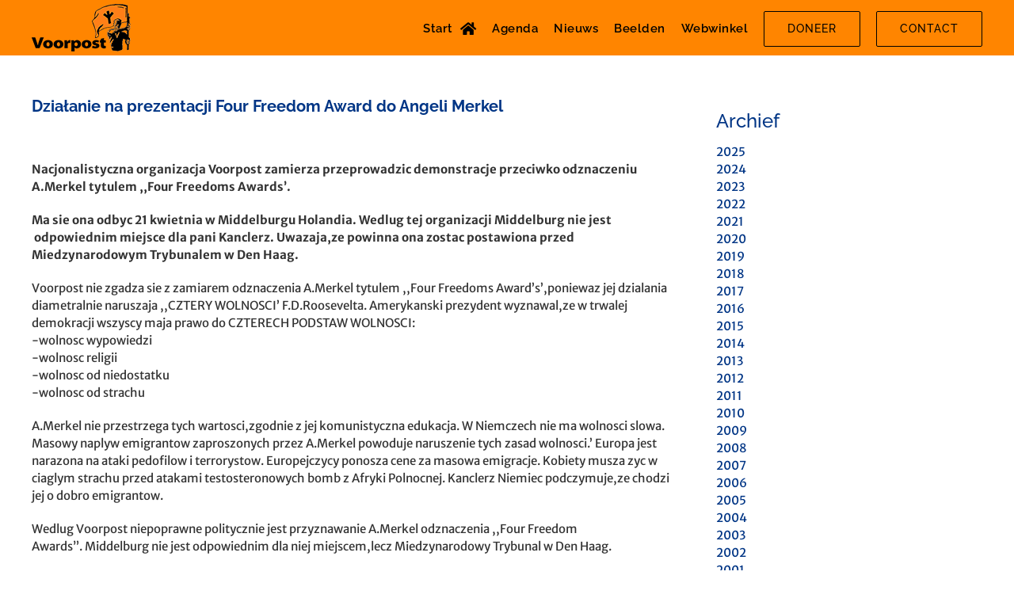

--- FILE ---
content_type: text/html; charset=UTF-8
request_url: https://voorpost.org/dzialanie-na-prezentacji-four-freedom-award-do-angeli-merkel/
body_size: 16380
content:
<!DOCTYPE html>
<html class="avada-html-layout-wide avada-html-header-position-top" dir="ltr" lang="nl-NL" prefix="og: https://ogp.me/ns#" prefix="og: http://ogp.me/ns# fb: http://ogp.me/ns/fb#">
<head>
	<meta http-equiv="X-UA-Compatible" content="IE=edge" />
	<meta http-equiv="Content-Type" content="text/html; charset=utf-8"/>
	<meta name="viewport" content="width=device-width, initial-scale=1" />
	<title>Działanie na prezentacji Four Freedom Award do Angeli Merkel | Voorpost</title>
	<style>img:is([sizes="auto" i], [sizes^="auto," i]) { contain-intrinsic-size: 3000px 1500px }</style>
	
		<!-- All in One SEO 4.9.0 - aioseo.com -->
	<meta name="robots" content="max-image-preview:large" />
	<meta name="author" content="roeld"/>
	<link rel="canonical" href="https://voorpost.org/dzialanie-na-prezentacji-four-freedom-award-do-angeli-merkel/" />
	<meta name="generator" content="All in One SEO (AIOSEO) 4.9.0" />
		<meta property="og:locale" content="nl_NL" />
		<meta property="og:site_name" content="Voorpost | Heel-Nederlandse actiegroep" />
		<meta property="og:type" content="article" />
		<meta property="og:title" content="Działanie na prezentacji Four Freedom Award do Angeli Merkel | Voorpost" />
		<meta property="og:url" content="https://voorpost.org/dzialanie-na-prezentacji-four-freedom-award-do-angeli-merkel/" />
		<meta property="article:published_time" content="2016-01-06T13:31:16+00:00" />
		<meta property="article:modified_time" content="2016-01-06T13:31:16+00:00" />
		<meta name="twitter:card" content="summary" />
		<meta name="twitter:title" content="Działanie na prezentacji Four Freedom Award do Angeli Merkel | Voorpost" />
		<script type="application/ld+json" class="aioseo-schema">
			{"@context":"https:\/\/schema.org","@graph":[{"@type":"Article","@id":"https:\/\/voorpost.org\/dzialanie-na-prezentacji-four-freedom-award-do-angeli-merkel\/#article","name":"Dzia\u0142anie na prezentacji Four Freedom Award do Angeli Merkel | Voorpost","headline":"Dzia\u0142anie na prezentacji Four Freedom Award do Angeli Merkel","author":{"@id":"https:\/\/voorpost.org\/author\/roeld\/#author"},"publisher":{"@id":"https:\/\/voorpost.org\/#organization"},"image":{"@type":"ImageObject","url":3634},"datePublished":"2016-01-06T13:31:16+01:00","dateModified":"2016-01-06T13:31:16+01:00","inLanguage":"nl-NL","mainEntityOfPage":{"@id":"https:\/\/voorpost.org\/dzialanie-na-prezentacji-four-freedom-award-do-angeli-merkel\/#webpage"},"isPartOf":{"@id":"https:\/\/voorpost.org\/dzialanie-na-prezentacji-four-freedom-award-do-angeli-merkel\/#webpage"},"articleSection":"Nieuws, Four Freedom Award, Merkel, Middelburg, Nederland, Roosevelt"},{"@type":"BreadcrumbList","@id":"https:\/\/voorpost.org\/dzialanie-na-prezentacji-four-freedom-award-do-angeli-merkel\/#breadcrumblist","itemListElement":[{"@type":"ListItem","@id":"https:\/\/voorpost.org#listItem","position":1,"name":"Home","item":"https:\/\/voorpost.org","nextItem":{"@type":"ListItem","@id":"https:\/\/voorpost.org\/categorie\/nieuws\/#listItem","name":"Nieuws"}},{"@type":"ListItem","@id":"https:\/\/voorpost.org\/categorie\/nieuws\/#listItem","position":2,"name":"Nieuws","item":"https:\/\/voorpost.org\/categorie\/nieuws\/","nextItem":{"@type":"ListItem","@id":"https:\/\/voorpost.org\/dzialanie-na-prezentacji-four-freedom-award-do-angeli-merkel\/#listItem","name":"Dzia\u0142anie na prezentacji Four Freedom Award do Angeli Merkel"},"previousItem":{"@type":"ListItem","@id":"https:\/\/voorpost.org#listItem","name":"Home"}},{"@type":"ListItem","@id":"https:\/\/voorpost.org\/dzialanie-na-prezentacji-four-freedom-award-do-angeli-merkel\/#listItem","position":3,"name":"Dzia\u0142anie na prezentacji Four Freedom Award do Angeli Merkel","previousItem":{"@type":"ListItem","@id":"https:\/\/voorpost.org\/categorie\/nieuws\/#listItem","name":"Nieuws"}}]},{"@type":"Organization","@id":"https:\/\/voorpost.org\/#organization","name":"Voorpost","description":"Heel-Nederlandse actiegroep","url":"https:\/\/voorpost.org\/"},{"@type":"Person","@id":"https:\/\/voorpost.org\/author\/roeld\/#author","url":"https:\/\/voorpost.org\/author\/roeld\/","name":"roeld"},{"@type":"WebPage","@id":"https:\/\/voorpost.org\/dzialanie-na-prezentacji-four-freedom-award-do-angeli-merkel\/#webpage","url":"https:\/\/voorpost.org\/dzialanie-na-prezentacji-four-freedom-award-do-angeli-merkel\/","name":"Dzia\u0142anie na prezentacji Four Freedom Award do Angeli Merkel | Voorpost","inLanguage":"nl-NL","isPartOf":{"@id":"https:\/\/voorpost.org\/#website"},"breadcrumb":{"@id":"https:\/\/voorpost.org\/dzialanie-na-prezentacji-four-freedom-award-do-angeli-merkel\/#breadcrumblist"},"author":{"@id":"https:\/\/voorpost.org\/author\/roeld\/#author"},"creator":{"@id":"https:\/\/voorpost.org\/author\/roeld\/#author"},"image":{"@type":"ImageObject","url":3634,"@id":"https:\/\/voorpost.org\/dzialanie-na-prezentacji-four-freedom-award-do-angeli-merkel\/#mainImage"},"primaryImageOfPage":{"@id":"https:\/\/voorpost.org\/dzialanie-na-prezentacji-four-freedom-award-do-angeli-merkel\/#mainImage"},"datePublished":"2016-01-06T13:31:16+01:00","dateModified":"2016-01-06T13:31:16+01:00"},{"@type":"WebSite","@id":"https:\/\/voorpost.org\/#website","url":"https:\/\/voorpost.org\/","name":"Voorpost","description":"Heel-Nederlandse actiegroep","inLanguage":"nl-NL","publisher":{"@id":"https:\/\/voorpost.org\/#organization"}}]}
		</script>
		<!-- All in One SEO -->

<link rel='dns-prefetch' href='//maps.googleapis.com' />
<link rel='dns-prefetch' href='//meet.jit.si' />
<link rel='dns-prefetch' href='//fonts.googleapis.com' />
<link rel="alternate" type="application/rss+xml" title="Voorpost &raquo; feed" href="https://voorpost.org/feed/" />
<link rel="alternate" type="application/rss+xml" title="Voorpost &raquo; reacties feed" href="https://voorpost.org/comments/feed/" />
					<link rel="shortcut icon" href="https://voorpost.org/wp-content/uploads/2020/07/favicon.ico" type="image/x-icon" />
		
					<!-- Apple Touch Icon -->
			<link rel="apple-touch-icon" sizes="180x180" href="https://voorpost.org/wp-content/uploads/2020/07/favicon_114.png">
		
					<!-- Android Icon -->
			<link rel="icon" sizes="192x192" href="https://voorpost.org/wp-content/uploads/2020/07/favicon_57.png">
		
					<!-- MS Edge Icon -->
			<meta name="msapplication-TileImage" content="https://voorpost.org/wp-content/uploads/2020/07/favicon_72.png">
				<script type="text/javascript">
/* <![CDATA[ */
window._wpemojiSettings = {"baseUrl":"https:\/\/s.w.org\/images\/core\/emoji\/16.0.1\/72x72\/","ext":".png","svgUrl":"https:\/\/s.w.org\/images\/core\/emoji\/16.0.1\/svg\/","svgExt":".svg","source":{"concatemoji":"https:\/\/voorpost.org\/wp-includes\/js\/wp-emoji-release.min.js?ver=6.8.3"}};
/*! This file is auto-generated */
!function(s,n){var o,i,e;function c(e){try{var t={supportTests:e,timestamp:(new Date).valueOf()};sessionStorage.setItem(o,JSON.stringify(t))}catch(e){}}function p(e,t,n){e.clearRect(0,0,e.canvas.width,e.canvas.height),e.fillText(t,0,0);var t=new Uint32Array(e.getImageData(0,0,e.canvas.width,e.canvas.height).data),a=(e.clearRect(0,0,e.canvas.width,e.canvas.height),e.fillText(n,0,0),new Uint32Array(e.getImageData(0,0,e.canvas.width,e.canvas.height).data));return t.every(function(e,t){return e===a[t]})}function u(e,t){e.clearRect(0,0,e.canvas.width,e.canvas.height),e.fillText(t,0,0);for(var n=e.getImageData(16,16,1,1),a=0;a<n.data.length;a++)if(0!==n.data[a])return!1;return!0}function f(e,t,n,a){switch(t){case"flag":return n(e,"\ud83c\udff3\ufe0f\u200d\u26a7\ufe0f","\ud83c\udff3\ufe0f\u200b\u26a7\ufe0f")?!1:!n(e,"\ud83c\udde8\ud83c\uddf6","\ud83c\udde8\u200b\ud83c\uddf6")&&!n(e,"\ud83c\udff4\udb40\udc67\udb40\udc62\udb40\udc65\udb40\udc6e\udb40\udc67\udb40\udc7f","\ud83c\udff4\u200b\udb40\udc67\u200b\udb40\udc62\u200b\udb40\udc65\u200b\udb40\udc6e\u200b\udb40\udc67\u200b\udb40\udc7f");case"emoji":return!a(e,"\ud83e\udedf")}return!1}function g(e,t,n,a){var r="undefined"!=typeof WorkerGlobalScope&&self instanceof WorkerGlobalScope?new OffscreenCanvas(300,150):s.createElement("canvas"),o=r.getContext("2d",{willReadFrequently:!0}),i=(o.textBaseline="top",o.font="600 32px Arial",{});return e.forEach(function(e){i[e]=t(o,e,n,a)}),i}function t(e){var t=s.createElement("script");t.src=e,t.defer=!0,s.head.appendChild(t)}"undefined"!=typeof Promise&&(o="wpEmojiSettingsSupports",i=["flag","emoji"],n.supports={everything:!0,everythingExceptFlag:!0},e=new Promise(function(e){s.addEventListener("DOMContentLoaded",e,{once:!0})}),new Promise(function(t){var n=function(){try{var e=JSON.parse(sessionStorage.getItem(o));if("object"==typeof e&&"number"==typeof e.timestamp&&(new Date).valueOf()<e.timestamp+604800&&"object"==typeof e.supportTests)return e.supportTests}catch(e){}return null}();if(!n){if("undefined"!=typeof Worker&&"undefined"!=typeof OffscreenCanvas&&"undefined"!=typeof URL&&URL.createObjectURL&&"undefined"!=typeof Blob)try{var e="postMessage("+g.toString()+"("+[JSON.stringify(i),f.toString(),p.toString(),u.toString()].join(",")+"));",a=new Blob([e],{type:"text/javascript"}),r=new Worker(URL.createObjectURL(a),{name:"wpTestEmojiSupports"});return void(r.onmessage=function(e){c(n=e.data),r.terminate(),t(n)})}catch(e){}c(n=g(i,f,p,u))}t(n)}).then(function(e){for(var t in e)n.supports[t]=e[t],n.supports.everything=n.supports.everything&&n.supports[t],"flag"!==t&&(n.supports.everythingExceptFlag=n.supports.everythingExceptFlag&&n.supports[t]);n.supports.everythingExceptFlag=n.supports.everythingExceptFlag&&!n.supports.flag,n.DOMReady=!1,n.readyCallback=function(){n.DOMReady=!0}}).then(function(){return e}).then(function(){var e;n.supports.everything||(n.readyCallback(),(e=n.source||{}).concatemoji?t(e.concatemoji):e.wpemoji&&e.twemoji&&(t(e.twemoji),t(e.wpemoji)))}))}((window,document),window._wpemojiSettings);
/* ]]> */
</script>
<link rel='stylesheet' id='eo-leaflet.js-css' href='https://voorpost.org/wp-content/plugins/event-organiser/lib/leaflet/leaflet.min.css?ver=1.4.0' type='text/css' media='all' />
<style id='eo-leaflet.js-inline-css' type='text/css'>
.leaflet-popup-close-button{box-shadow:none!important;}
</style>
<link rel='stylesheet' id='wp_theatre-css' href='https://voorpost.org/wp-content/plugins/theatre/functions/../css/style.css?ver=0.19' type='text/css' media='all' />
<style id='wp-emoji-styles-inline-css' type='text/css'>

	img.wp-smiley, img.emoji {
		display: inline !important;
		border: none !important;
		box-shadow: none !important;
		height: 1em !important;
		width: 1em !important;
		margin: 0 0.07em !important;
		vertical-align: -0.1em !important;
		background: none !important;
		padding: 0 !important;
	}
</style>
<link rel='stylesheet' id='aioseo/css/src/vue/standalone/blocks/table-of-contents/global.scss-css' href='https://voorpost.org/wp-content/plugins/all-in-one-seo-pack/dist/Lite/assets/css/table-of-contents/global.e90f6d47.css?ver=4.9.0' type='text/css' media='all' />
<link rel='stylesheet' id='wapf-frontend-css-css' href='https://voorpost.org/wp-content/plugins/advanced-product-fields-for-woocommerce/assets/css/frontend.min.css?ver=1.6.17' type='text/css' media='all' />
<link rel='stylesheet' id='dashicons-css' href='https://voorpost.org/wp-includes/css/dashicons.min.css?ver=6.8.3' type='text/css' media='all' />
<link rel='stylesheet' id='admin-bar-css' href='https://voorpost.org/wp-includes/css/admin-bar.min.css?ver=6.8.3' type='text/css' media='all' />
<style id='admin-bar-inline-css' type='text/css'>

    /* Hide CanvasJS credits for P404 charts specifically */
    #p404RedirectChart .canvasjs-chart-credit {
        display: none !important;
    }
    
    #p404RedirectChart canvas {
        border-radius: 6px;
    }

    .p404-redirect-adminbar-weekly-title {
        font-weight: bold;
        font-size: 14px;
        color: #fff;
        margin-bottom: 6px;
    }

    #wpadminbar #wp-admin-bar-p404_free_top_button .ab-icon:before {
        content: "\f103";
        color: #dc3545;
        top: 3px;
    }
    
    #wp-admin-bar-p404_free_top_button .ab-item {
        min-width: 80px !important;
        padding: 0px !important;
    }
    
    /* Ensure proper positioning and z-index for P404 dropdown */
    .p404-redirect-adminbar-dropdown-wrap { 
        min-width: 0; 
        padding: 0;
        position: static !important;
    }
    
    #wpadminbar #wp-admin-bar-p404_free_top_button_dropdown {
        position: static !important;
    }
    
    #wpadminbar #wp-admin-bar-p404_free_top_button_dropdown .ab-item {
        padding: 0 !important;
        margin: 0 !important;
    }
    
    .p404-redirect-dropdown-container {
        min-width: 340px;
        padding: 18px 18px 12px 18px;
        background: #23282d !important;
        color: #fff;
        border-radius: 12px;
        box-shadow: 0 8px 32px rgba(0,0,0,0.25);
        margin-top: 10px;
        position: relative !important;
        z-index: 999999 !important;
        display: block !important;
        border: 1px solid #444;
    }
    
    /* Ensure P404 dropdown appears on hover */
    #wpadminbar #wp-admin-bar-p404_free_top_button .p404-redirect-dropdown-container { 
        display: none !important;
    }
    
    #wpadminbar #wp-admin-bar-p404_free_top_button:hover .p404-redirect-dropdown-container { 
        display: block !important;
    }
    
    #wpadminbar #wp-admin-bar-p404_free_top_button:hover #wp-admin-bar-p404_free_top_button_dropdown .p404-redirect-dropdown-container {
        display: block !important;
    }
    
    .p404-redirect-card {
        background: #2c3338;
        border-radius: 8px;
        padding: 18px 18px 12px 18px;
        box-shadow: 0 2px 8px rgba(0,0,0,0.07);
        display: flex;
        flex-direction: column;
        align-items: flex-start;
        border: 1px solid #444;
    }
    
    .p404-redirect-btn {
        display: inline-block;
        background: #dc3545;
        color: #fff !important;
        font-weight: bold;
        padding: 5px 22px;
        border-radius: 8px;
        text-decoration: none;
        font-size: 17px;
        transition: background 0.2s, box-shadow 0.2s;
        margin-top: 8px;
        box-shadow: 0 2px 8px rgba(220,53,69,0.15);
        text-align: center;
        line-height: 1.6;
    }
    
    .p404-redirect-btn:hover {
        background: #c82333;
        color: #fff !important;
        box-shadow: 0 4px 16px rgba(220,53,69,0.25);
    }
    
    /* Prevent conflicts with other admin bar dropdowns */
    #wpadminbar .ab-top-menu > li:hover > .ab-item,
    #wpadminbar .ab-top-menu > li.hover > .ab-item {
        z-index: auto;
    }
    
    #wpadminbar #wp-admin-bar-p404_free_top_button:hover > .ab-item {
        z-index: 999998 !important;
    }
    
</style>
<link rel='stylesheet' id='contact-form-7-css' href='https://voorpost.org/wp-content/plugins/contact-form-7/includes/css/styles.css?ver=6.1.3' type='text/css' media='all' />
<style id='woocommerce-inline-inline-css' type='text/css'>
.woocommerce form .form-row .required { visibility: visible; }
</style>
<link rel='stylesheet' id='brands-styles-css' href='https://voorpost.org/wp-content/plugins/woocommerce/assets/css/brands.css?ver=10.3.5' type='text/css' media='all' />
<link rel='stylesheet' id='evcal_google_fonts-css' href='//fonts.googleapis.com/css?family=Oswald%3A400%2C300%7COpen+Sans%3A700%2C400%2C400i%7CRoboto%3A700%2C400&#038;ver=6.8.3' type='text/css' media='screen' />
<link rel='stylesheet' id='evcal_cal_default-css' href='//voorpost.org/wp-content/plugins/eventON/assets/css/eventon_styles.css?ver=4.0.1' type='text/css' media='all' />
<link rel='stylesheet' id='evo_font_icons-css' href='//voorpost.org/wp-content/plugins/eventON/assets/fonts/all.css?ver=4.0.1' type='text/css' media='all' />
<link rel='stylesheet' id='eventon_dynamic_styles-css' href='//voorpost.org/wp-content/uploads/eventon_dynamic_styles.css?ver=4.0.1' type='text/css' media='all' />
<link rel='stylesheet' id='recent-posts-widget-with-thumbnails-public-style-css' href='https://voorpost.org/wp-content/plugins/recent-posts-widget-with-thumbnails/public.css?ver=7.1.1' type='text/css' media='all' />
<link rel='stylesheet' id='evo_el_styles-css' href='//voorpost.org/wp-content/plugins/eventon-event-lists/assets/el_styles.css?ver=6.8.3' type='text/css' media='all' />
<link rel='stylesheet' id='fusion-dynamic-css-css' href='https://voorpost.org/wp-content/uploads/fusion-styles/a751961c45acb32b2346682bc9711f5a.min.css?ver=3.14' type='text/css' media='all' />
<script type="text/javascript" src="https://voorpost.org/wp-includes/js/jquery/jquery.min.js?ver=3.7.1" id="jquery-core-js"></script>
<script type="text/javascript" src="https://voorpost.org/wp-includes/js/jquery/jquery-migrate.min.js?ver=3.4.1" id="jquery-migrate-js"></script>
<script type="text/javascript" src="https://voorpost.org/wp-content/plugins/woocommerce/assets/js/jquery-blockui/jquery.blockUI.min.js?ver=2.7.0-wc.10.3.5" id="wc-jquery-blockui-js" defer="defer" data-wp-strategy="defer"></script>
<script type="text/javascript" src="https://voorpost.org/wp-content/plugins/woocommerce/assets/js/js-cookie/js.cookie.min.js?ver=2.1.4-wc.10.3.5" id="wc-js-cookie-js" defer="defer" data-wp-strategy="defer"></script>
<script type="text/javascript" id="woocommerce-js-extra">
/* <![CDATA[ */
var woocommerce_params = {"ajax_url":"\/wp-admin\/admin-ajax.php","wc_ajax_url":"\/?wc-ajax=%%endpoint%%","i18n_password_show":"Wachtwoord weergeven","i18n_password_hide":"Wachtwoord verbergen"};
/* ]]> */
</script>
<script type="text/javascript" src="https://voorpost.org/wp-content/plugins/woocommerce/assets/js/frontend/woocommerce.min.js?ver=10.3.5" id="woocommerce-js" defer="defer" data-wp-strategy="defer"></script>
<link rel="https://api.w.org/" href="https://voorpost.org/wp-json/" /><link rel="alternate" title="JSON" type="application/json" href="https://voorpost.org/wp-json/wp/v2/posts/3506" /><link rel="EditURI" type="application/rsd+xml" title="RSD" href="https://voorpost.org/xmlrpc.php?rsd" />
<meta name="generator" content="WordPress 6.8.3" />
<meta name="generator" content="WooCommerce 10.3.5" />
<link rel='shortlink' href='https://voorpost.org/?p=3506' />
<link rel="alternate" title="oEmbed (JSON)" type="application/json+oembed" href="https://voorpost.org/wp-json/oembed/1.0/embed?url=https%3A%2F%2Fvoorpost.org%2Fdzialanie-na-prezentacji-four-freedom-award-do-angeli-merkel%2F" />
<link rel="alternate" title="oEmbed (XML)" type="text/xml+oembed" href="https://voorpost.org/wp-json/oembed/1.0/embed?url=https%3A%2F%2Fvoorpost.org%2Fdzialanie-na-prezentacji-four-freedom-award-do-angeli-merkel%2F&#038;format=xml" />
<link rel="alternate" type="application/rss+xml" title="Nieuwe producties" href="https://voorpost.org/activiteit/feed/" />
<link rel="alternate" type="application/rss+xml" title="Komende producties" href="https://voorpost.org/upcoming_productions" />
<link rel="alternate" type="application/rss+xml" title="Aankomende evenementen" href="https://voorpost.org/upcoming_events" />
<meta name="generator" content="Theater 0.19" />
<style type="text/css" id="css-fb-visibility">@media screen and (max-width: 640px){.fusion-no-small-visibility{display:none !important;}body .sm-text-align-center{text-align:center !important;}body .sm-text-align-left{text-align:left !important;}body .sm-text-align-right{text-align:right !important;}body .sm-text-align-justify{text-align:justify !important;}body .sm-flex-align-center{justify-content:center !important;}body .sm-flex-align-flex-start{justify-content:flex-start !important;}body .sm-flex-align-flex-end{justify-content:flex-end !important;}body .sm-mx-auto{margin-left:auto !important;margin-right:auto !important;}body .sm-ml-auto{margin-left:auto !important;}body .sm-mr-auto{margin-right:auto !important;}body .fusion-absolute-position-small{position:absolute;top:auto;width:100%;}.awb-sticky.awb-sticky-small{ position: sticky; top: var(--awb-sticky-offset,0); }}@media screen and (min-width: 641px) and (max-width: 1024px){.fusion-no-medium-visibility{display:none !important;}body .md-text-align-center{text-align:center !important;}body .md-text-align-left{text-align:left !important;}body .md-text-align-right{text-align:right !important;}body .md-text-align-justify{text-align:justify !important;}body .md-flex-align-center{justify-content:center !important;}body .md-flex-align-flex-start{justify-content:flex-start !important;}body .md-flex-align-flex-end{justify-content:flex-end !important;}body .md-mx-auto{margin-left:auto !important;margin-right:auto !important;}body .md-ml-auto{margin-left:auto !important;}body .md-mr-auto{margin-right:auto !important;}body .fusion-absolute-position-medium{position:absolute;top:auto;width:100%;}.awb-sticky.awb-sticky-medium{ position: sticky; top: var(--awb-sticky-offset,0); }}@media screen and (min-width: 1025px){.fusion-no-large-visibility{display:none !important;}body .lg-text-align-center{text-align:center !important;}body .lg-text-align-left{text-align:left !important;}body .lg-text-align-right{text-align:right !important;}body .lg-text-align-justify{text-align:justify !important;}body .lg-flex-align-center{justify-content:center !important;}body .lg-flex-align-flex-start{justify-content:flex-start !important;}body .lg-flex-align-flex-end{justify-content:flex-end !important;}body .lg-mx-auto{margin-left:auto !important;margin-right:auto !important;}body .lg-ml-auto{margin-left:auto !important;}body .lg-mr-auto{margin-right:auto !important;}body .fusion-absolute-position-large{position:absolute;top:auto;width:100%;}.awb-sticky.awb-sticky-large{ position: sticky; top: var(--awb-sticky-offset,0); }}</style>	<noscript><style>.woocommerce-product-gallery{ opacity: 1 !important; }</style></noscript>
	

<!-- EventON Version -->
<meta name="generator" content="EventON 4.0.1" />

		<script type="text/javascript">
			var doc = document.documentElement;
			doc.setAttribute( 'data-useragent', navigator.userAgent );
		</script>
		
	</head>

<body class="wp-singular post-template-default single single-post postid-3506 single-format-standard wp-theme-Avada wp-child-theme-Voorpost theme-Avada woocommerce-no-js has-sidebar fusion-image-hovers fusion-pagination-sizing fusion-button_type-flat fusion-button_span-no fusion-button_gradient-linear avada-image-rollover-circle-yes avada-image-rollover-yes avada-image-rollover-direction-left fusion-body ltr fusion-sticky-header no-mobile-sticky-header no-mobile-slidingbar no-mobile-totop avada-has-rev-slider-styles fusion-sub-menu-fade mobile-logo-pos-left layout-wide-mode avada-has-boxed-modal-shadow-none layout-scroll-offset-full avada-has-zero-margin-offset-top fusion-top-header menu-text-align-center fusion-woo-product-design-classic fusion-woo-shop-page-columns-4 fusion-woo-related-columns-4 fusion-woo-archive-page-columns-4 fusion-woocommerce-equal-heights avada-has-woo-gallery-disabled woo-sale-badge-circle woo-outofstock-badge-top_bar mobile-menu-design-flyout fusion-show-pagination-text fusion-header-layout-v1 avada-responsive avada-footer-fx-sticky avada-menu-highlight-style-bar fusion-search-form-clean fusion-main-menu-search-overlay fusion-avatar-square avada-dropdown-styles avada-blog-layout-medium avada-blog-archive-layout-medium avada-header-shadow-no avada-menu-icon-position-right avada-has-mainmenu-dropdown-divider avada-has-pagetitle-bg-full avada-has-breadcrumb-mobile-hidden avada-has-titlebar-hide avada-has-pagination-padding avada-flyout-menu-direction-fade avada-ec-views-v1" data-awb-post-id="3506">
		<a class="skip-link screen-reader-text" href="#content">Ga naar inhoud</a>

	<div id="boxed-wrapper">
		
		<div id="wrapper" class="fusion-wrapper">
			<div id="home" style="position:relative;top:-1px;"></div>
							
					
			<header class="fusion-header-wrapper">
				<div class="fusion-header-v1 fusion-logo-alignment fusion-logo-left fusion-sticky-menu- fusion-sticky-logo-1 fusion-mobile-logo-1  fusion-mobile-menu-design-flyout fusion-header-has-flyout-menu">
					<div class="fusion-header-sticky-height"></div>
<div class="fusion-header">
	<div class="fusion-row">
					<div class="fusion-header-has-flyout-menu-content">
					<div class="fusion-logo" data-margin-top="5px" data-margin-bottom="5px" data-margin-left="0px" data-margin-right="0px">
			<a class="fusion-logo-link"  href="https://voorpost.org/" >

						<!-- standard logo -->
			<img src="https://voorpost.org/wp-content/uploads/2020/07/logo_voorpost_mobiel.png" srcset="https://voorpost.org/wp-content/uploads/2020/07/logo_voorpost_mobiel.png 1x, https://voorpost.org/wp-content/uploads/2020/07/logo_voorpost_mobiel@2x.png 2x" width="125" height="60" style="max-height:60px;height:auto;" alt="Voorpost Logo" data-retina_logo_url="https://voorpost.org/wp-content/uploads/2020/07/logo_voorpost_mobiel@2x.png" class="fusion-standard-logo" />

											<!-- mobile logo -->
				<img src="https://voorpost.org/wp-content/uploads/2020/07/logo_voorpost_mobiel.png" srcset="https://voorpost.org/wp-content/uploads/2020/07/logo_voorpost_mobiel.png 1x, https://voorpost.org/wp-content/uploads/2020/07/logo_voorpost_mobiel@2x.png 2x" width="125" height="60" style="max-height:60px;height:auto;" alt="Voorpost Logo" data-retina_logo_url="https://voorpost.org/wp-content/uploads/2020/07/logo_voorpost_mobiel@2x.png" class="fusion-mobile-logo" />
			
											<!-- sticky header logo -->
				<img src="https://voorpost.org/wp-content/uploads/2020/07/logo_voorpost_mobiel.png" srcset="https://voorpost.org/wp-content/uploads/2020/07/logo_voorpost_mobiel.png 1x, https://voorpost.org/wp-content/uploads/2020/07/logo_voorpost_mobiel@2x.png 2x" width="125" height="60" style="max-height:60px;height:auto;" alt="Voorpost Logo" data-retina_logo_url="https://voorpost.org/wp-content/uploads/2020/07/logo_voorpost_mobiel@2x.png" class="fusion-sticky-logo" />
					</a>
		</div>		<nav class="fusion-main-menu" aria-label="Main Menu"><div class="fusion-overlay-search">		<form role="search" class="searchform fusion-search-form  fusion-search-form-clean" method="get" action="https://voorpost.org/">
			<div class="fusion-search-form-content">

				
				<div class="fusion-search-field search-field">
					<label><span class="screen-reader-text">Zoeken naar:</span>
													<input type="search" value="" name="s" class="s" placeholder="Zoeken..." required aria-required="true" aria-label="Zoeken..."/>
											</label>
				</div>
				<div class="fusion-search-button search-button">
					<input type="submit" class="fusion-search-submit searchsubmit" aria-label="Zoeken" value="&#xf002;" />
									</div>

				
			</div>


			
		</form>
		<div class="fusion-search-spacer"></div><a href="#" role="button" aria-label="Close Search" class="fusion-close-search"></a></div><ul id="menu-hoofdmenu" class="fusion-menu"><li  id="menu-item-10961"  class="menu-item menu-item-type-post_type menu-item-object-page menu-item-home menu-item-10961"  data-item-id="10961"><a  href="https://voorpost.org/" class="fusion-flex-link fusion-bar-highlight"><span class="menu-text">Start</span><span class="fusion-megamenu-icon"><i class="glyphicon fa-home fas" aria-hidden="true"></i></span></a></li><li  id="menu-item-8352"  class="menu-item menu-item-type-post_type menu-item-object-page menu-item-8352"  data-item-id="8352"><a  href="https://voorpost.org/agenda/" class="fusion-bar-highlight"><span class="menu-text">Agenda</span></a></li><li  id="menu-item-9090"  class="menu-item menu-item-type-post_type menu-item-object-page menu-item-9090"  data-item-id="9090"><a  href="https://voorpost.org/nieuws/" class="fusion-bar-highlight"><span class="menu-text">Nieuws</span></a></li><li  id="menu-item-17950"  class="menu-item menu-item-type-post_type menu-item-object-page menu-item-17950"  data-item-id="17950"><a  href="https://voorpost.org/voorpostmedia/" class="fusion-bar-highlight"><span class="menu-text">Beelden</span></a></li><li  id="menu-item-8474"  class="menu-item menu-item-type-post_type menu-item-object-page menu-item-8474"  data-item-id="8474"><a  href="https://voorpost.org/webwinkel-voorpost/" class="fusion-bar-highlight"><span class="menu-text">Webwinkel</span></a></li><li  id="menu-item-8868"  class="menu-item menu-item-type-post_type menu-item-object-page menu-item-8868 fusion-menu-item-button"  data-item-id="8868"><a  href="https://voorpost.org/kom-in-actie/steun-voorpost/" class="fusion-bar-highlight"><span class="menu-text fusion-button button-default button-large">Doneer</span></a></li><li  id="menu-item-17512"  class="menu-item menu-item-type-post_type menu-item-object-page menu-item-17512 fusion-menu-item-button"  data-item-id="17512"><a  href="https://voorpost.org/neem-contact-op/" class="fusion-bar-highlight"><span class="menu-text fusion-button button-default button-large">Contact</span></a></li></ul></nav><div class="fusion-flyout-menu-icons fusion-flyout-mobile-menu-icons">
	
	
	
				<a class="fusion-flyout-menu-toggle" aria-hidden="true" aria-label="Toggle Menu" href="#">
			<div class="fusion-toggle-icon-line"></div>
			<div class="fusion-toggle-icon-line"></div>
			<div class="fusion-toggle-icon-line"></div>
		</a>
	</div>


<div class="fusion-flyout-menu-bg"></div>

<nav class="fusion-mobile-nav-holder fusion-flyout-menu fusion-flyout-mobile-menu" aria-label="Main Menu Mobile"></nav>

							</div>
			</div>
</div>
				</div>
				<div class="fusion-clearfix"></div>
			</header>
								
							<div id="sliders-container" class="fusion-slider-visibility">
					</div>
				
					
							
			
						<main id="main" class="clearfix ">
				<div class="fusion-row" style="">

<section id="content" style="float: left;">
	
					<article id="post-3506" class="post post-3506 type-post status-publish format-standard has-post-thumbnail hentry category-nieuws tag-four-freedom-award tag-merkel tag-middelburg tag-nederland tag-roosevelt">
																		<h1 class="entry-title fusion-post-title">Działanie na prezentacji Four Freedom Award do Angeli Merkel</h1>							
														<div class="fusion-flexslider flexslider fusion-flexslider-loading post-slideshow fusion-post-slideshow">
				<ul class="slides">
																<li>
																																<a href="" data-rel="iLightbox[gallery3506]" title="" data-title="" data-caption="" aria-label="">
										<span class="screen-reader-text">Bekijk grotere afbeelding</span>
																			</a>
																					</li>

																																																																																																															</ul>
			</div>
						
						<div class="post-content">
				<p><strong>Nacjonalistyczna organizacja Voorpost zamierza przeprowadzic demonstracje przeciwko odznaczeniu A.Merkel tytulem ,,Four Freedoms Awards&#8217;.</strong></p>
<p><strong>Ma sie ona odbyc 21 kwietnia w Middelburgu Holandia. </strong><strong>Wedlug tej organizacji Middelburg nie jest  odpowiednim miejsce dla pani Kanclerz. Uwazaja,ze powinna ona zostac postawiona przed Miedzynarodowym Trybunalem w Den Haag. </strong></p>
<p>Voorpost nie zgadza sie z zamiarem odznaczenia A.Merkel tytulem ,,Four Freedoms Award&#8217;s&#8217;,poniewaz jej dzialania diametralnie naruszaja ,,CZTERY WOLNOSCI&#8217; F.D.Roosevelta. Amerykanski prezydent wyznawal,ze w trwalej demokracji wszyscy maja prawo do CZTERECH PODSTAW WOLNOSCI:<br />
-wolnosc wypowiedzi<br />
-wolnosc religii<br />
-wolnosc od niedostatku<br />
-wolnosc od strachu</p>
<p>A.Merkel nie przestrzega tych wartosci,zgodnie z jej komunistyczna edukacja. W Niemczech nie ma wolnosci slowa. Masowy naplyw emigrantow zaproszonych przez A.Merkel powoduje naruszenie tych zasad wolnosci.&#8217; Europa jest narazona na ataki pedofilow i terrorystow. Europejczycy ponosza cene za masowa emigracje. Kobiety musza zyc w ciaglym strachu przed atakami testosteronowych bomb z Afryki Polnocnej. Kanclerz Niemiec podczymuje,ze chodzi jej o dobro emigrantow.</p>
<p>Wedlug Voorpost niepoprawne politycznie jest przyznawanie A.Merkel odznaczenia ,,Four Freedom Awards&#8221;. Middelburg nie jest odpowiednim dla niej miejscem,lecz Miedzynarodowy Trybunal w Den Haag.</p>
<p>Organizacja uwaza,ze zgodnie z art.5 statutu Miedzynarodowego Tryubunalu nalezy postawic A.Merkel przed sadem,oskarzajac o:<br />
-ludobojstwo<br />
-zbrodnie przeciwko ludnosci(wymiana etniczna,kulturowa, religijna -brak poczucia bezpieczenstwa)<br />
-zbrodnie agresji( dzialania zmierzajace do wybuchu wojny domowej i nie tylko)</p>
<p>Voorpost jest bardzo pro-Europejski,wiec anty-UE. Jedynym ratunkiem dla Europy jest szybkie zablokowanie dzialan A.Merkel. Musimy sie spieszyc,aby Europa jeszcze bardziej nie ucierpiala!</p>
<p>Voorpost przeprowadzi demonstracje dnia 21 kwietnia na Dam w Middelburgu.<br />
Demonstracja jest zgloszona w Urzedzie Miasta.</p>
<p><a href="https://www.facebook.com/events/200156437003704/" target="_blank" rel="noopener noreferrer">Facebook</a></p>
							</div>

												<div class="fusion-meta-info"><div class="fusion-meta-info-wrapper"><span class="vcard rich-snippet-hidden"><span class="fn"><a href="https://voorpost.org/author/roeld/" title="Berichten van roeld" rel="author">roeld</a></span></span><span class="updated rich-snippet-hidden">2016-01-06T13:31:16+01:00</span><span>januari 6th, 2016</span><span class="fusion-inline-sep">|</span>Categorieën: <a href="https://voorpost.org/categorie/nieuws/" rel="category tag">Nieuws</a><span class="fusion-inline-sep">|</span><span class="meta-tags">Tags: <a href="https://voorpost.org/tag/four-freedom-award/" rel="tag">Four Freedom Award</a>, <a href="https://voorpost.org/tag/merkel/" rel="tag">Merkel</a>, <a href="https://voorpost.org/tag/middelburg/" rel="tag">Middelburg</a>, <a href="https://voorpost.org/tag/nederland/" rel="tag">Nederland</a>, <a href="https://voorpost.org/tag/roosevelt/" rel="tag">Roosevelt</a></span><span class="fusion-inline-sep">|</span></div></div>																								
																	</article>
	</section>
<aside id="sidebar" class="sidebar fusion-widget-area fusion-content-widget-area fusion-sidebar-right fusion-blogsidebar" style="float: right;" data="">
											
					<section id="annual_archive_widget-2" class="widget Annual_Archive_Widget" style="border-style: solid;border-color:transparent;border-width:0px;"><div class="heading"><h4 class="widget-title">Archief</h4></div>		<ul>
			<li><a href='https://voorpost.org/2025/'>2025</a></li>
	<li><a href='https://voorpost.org/2024/'>2024</a></li>
	<li><a href='https://voorpost.org/2023/'>2023</a></li>
	<li><a href='https://voorpost.org/2022/'>2022</a></li>
	<li><a href='https://voorpost.org/2021/'>2021</a></li>
	<li><a href='https://voorpost.org/2020/'>2020</a></li>
	<li><a href='https://voorpost.org/2019/'>2019</a></li>
	<li><a href='https://voorpost.org/2018/'>2018</a></li>
	<li><a href='https://voorpost.org/2017/'>2017</a></li>
	<li><a href='https://voorpost.org/2016/'>2016</a></li>
	<li><a href='https://voorpost.org/2015/'>2015</a></li>
	<li><a href='https://voorpost.org/2014/'>2014</a></li>
	<li><a href='https://voorpost.org/2013/'>2013</a></li>
	<li><a href='https://voorpost.org/2012/'>2012</a></li>
	<li><a href='https://voorpost.org/2011/'>2011</a></li>
	<li><a href='https://voorpost.org/2010/'>2010</a></li>
	<li><a href='https://voorpost.org/2009/'>2009</a></li>
	<li><a href='https://voorpost.org/2008/'>2008</a></li>
	<li><a href='https://voorpost.org/2007/'>2007</a></li>
	<li><a href='https://voorpost.org/2006/'>2006</a></li>
	<li><a href='https://voorpost.org/2005/'>2005</a></li>
	<li><a href='https://voorpost.org/2004/'>2004</a></li>
	<li><a href='https://voorpost.org/2003/'>2003</a></li>
	<li><a href='https://voorpost.org/2002/'>2002</a></li>
	<li><a href='https://voorpost.org/2001/'>2001</a></li>
	<li><a href='https://voorpost.org/2000/'>2000</a></li>
	<li><a href='https://voorpost.org/1999/'>1999</a></li>
	<li><a href='https://voorpost.org/1998/'>1998</a></li>
	<li><a href='https://voorpost.org/1997/'>1997</a></li>
	<li><a href='https://voorpost.org/1996/'>1996</a></li>
	<li><a href='https://voorpost.org/1995/'>1995</a></li>
	<li><a href='https://voorpost.org/1994/'>1994</a></li>
	<li><a href='https://voorpost.org/1992/'>1992</a></li>
	<li><a href='https://voorpost.org/1991/'>1991</a></li>
	<li><a href='https://voorpost.org/1990/'>1990</a></li>
	<li><a href='https://voorpost.org/1989/'>1989</a></li>
	<li><a href='https://voorpost.org/1988/'>1988</a></li>
	<li><a href='https://voorpost.org/1986/'>1986</a></li>
	<li><a href='https://voorpost.org/1984/'>1984</a></li>
	<li><a href='https://voorpost.org/1981/'>1981</a></li>
	<li><a href='https://voorpost.org/1980/'>1980</a></li>
	<li><a href='https://voorpost.org/1979/'>1979</a></li>
	<li><a href='https://voorpost.org/1978/'>1978</a></li>
		</ul>
		</section>			</aside>
						
					</div>  <!-- fusion-row -->
				</main>  <!-- #main -->
				
				
								
					
		<div class="fusion-footer">
					
	<footer class="fusion-footer-widget-area fusion-widget-area fusion-footer-widget-area-center">
		<div class="fusion-row">
			<div class="fusion-columns fusion-columns-5 fusion-widget-area">
				
																									<div class="fusion-column col-lg-2 col-md-2 col-sm-2">
							<section id="media_image-2" class="fusion-footer-widget-column widget widget_media_image" style="border-style: solid;border-color:transparent;border-width:0px;"><h4 class="widget-title">Voorzitter Voorpost</h4><a href="https://voorpost.org/wie-we-zijn/onze-leiders/#voorzitter"><img width="200" height="200" src="https://voorpost.org/wp-content/uploads/2021/09/foto_bart_vanpachtenbeke-200x200.png" class="image wp-image-8945  attachment-fusion-200 size-fusion-200" alt="Voorzitter Voorpost" style="max-width: 100%; height: auto;" title="Voorzitter Voorpost" decoding="async" srcset="https://voorpost.org/wp-content/uploads/2021/09/foto_bart_vanpachtenbeke-66x66.png 66w, https://voorpost.org/wp-content/uploads/2021/09/foto_bart_vanpachtenbeke-100x100.png 100w, https://voorpost.org/wp-content/uploads/2021/09/foto_bart_vanpachtenbeke-150x150.png 150w, https://voorpost.org/wp-content/uploads/2021/09/foto_bart_vanpachtenbeke-200x200.png 200w, https://voorpost.org/wp-content/uploads/2021/09/foto_bart_vanpachtenbeke-300x300.png 300w, https://voorpost.org/wp-content/uploads/2021/09/foto_bart_vanpachtenbeke.png 400w" sizes="(max-width: 200px) 100vw, 200px" /></a><div style="clear:both;"></div></section>																					</div>
																										<div class="fusion-column col-lg-2 col-md-2 col-sm-2">
							<section id="media_image-3" class="fusion-footer-widget-column widget widget_media_image" style="border-style: solid;border-color:transparent;border-width:0px;"><h4 class="widget-title">Actieleider Nederland</h4><a href="https://voorpost.org/wie-we-zijn/onze-leiders/#actieleider_nederland"><img width="200" height="200" src="https://voorpost.org/wp-content/uploads/2021/09/foto_florens_van_der_kooi-200x200.png" class="image wp-image-8946  attachment-fusion-200 size-fusion-200" alt="Actieleider Nederland" style="max-width: 100%; height: auto;" title="Actieleider Nederland" decoding="async" srcset="https://voorpost.org/wp-content/uploads/2021/09/foto_florens_van_der_kooi-66x66.png 66w, https://voorpost.org/wp-content/uploads/2021/09/foto_florens_van_der_kooi-100x100.png 100w, https://voorpost.org/wp-content/uploads/2021/09/foto_florens_van_der_kooi-150x150.png 150w, https://voorpost.org/wp-content/uploads/2021/09/foto_florens_van_der_kooi-200x200.png 200w, https://voorpost.org/wp-content/uploads/2021/09/foto_florens_van_der_kooi-300x300.png 300w, https://voorpost.org/wp-content/uploads/2021/09/foto_florens_van_der_kooi.png 400w" sizes="(max-width: 200px) 100vw, 200px" /></a><div style="clear:both;"></div></section>																					</div>
																										<div class="fusion-column col-lg-2 col-md-2 col-sm-2">
							<section id="media_image-4" class="fusion-footer-widget-column widget widget_media_image" style="border-style: solid;border-color:transparent;border-width:0px;"><h4 class="widget-title">Actieleider Vlaanderen</h4><a href="https://voorpost.org/wie-we-zijn/onze-leiders/#actieleider_vlaanderen"><img width="200" height="200" src="https://voorpost.org/wp-content/uploads/2021/09/foto_nick_van_mieghem-200x200.png" class="image wp-image-8947  attachment-fusion-200 size-fusion-200" alt="Actieleider Vlaanderen" style="max-width: 100%; height: auto;" title="Actieleider Vlaanderen" decoding="async" srcset="https://voorpost.org/wp-content/uploads/2021/09/foto_nick_van_mieghem-66x66.png 66w, https://voorpost.org/wp-content/uploads/2021/09/foto_nick_van_mieghem-100x100.png 100w, https://voorpost.org/wp-content/uploads/2021/09/foto_nick_van_mieghem-150x150.png 150w, https://voorpost.org/wp-content/uploads/2021/09/foto_nick_van_mieghem-200x200.png 200w, https://voorpost.org/wp-content/uploads/2021/09/foto_nick_van_mieghem-300x300.png 300w, https://voorpost.org/wp-content/uploads/2021/09/foto_nick_van_mieghem.png 400w" sizes="(max-width: 200px) 100vw, 200px" /></a><div style="clear:both;"></div></section>																					</div>
																										<div class="fusion-column col-lg-2 col-md-2 col-sm-2">
							<section id="media_image-6" class="fusion-footer-widget-column widget widget_media_image" style="border-style: solid;border-color:transparent;border-width:0px;"><h4 class="widget-title">Organisatieverantwoordelijke</h4><a href="https://voorpost.org/wie-we-zijn/onze-leiders/#organisatieverantwoordelijke"><img width="200" height="200" src="https://voorpost.org/wp-content/uploads/2021/11/luc.png" class="image wp-image-11829  attachment-full size-full" alt="" style="max-width: 100%; height: auto;" title="Organisatieverantwoordelijke" decoding="async" srcset="https://voorpost.org/wp-content/uploads/2021/11/luc-66x66.png 66w, https://voorpost.org/wp-content/uploads/2021/11/luc-100x100.png 100w, https://voorpost.org/wp-content/uploads/2021/11/luc-150x150.png 150w, https://voorpost.org/wp-content/uploads/2021/11/luc.png 200w" sizes="(max-width: 200px) 100vw, 200px" /></a><div style="clear:both;"></div></section>																					</div>
																										<div class="fusion-column fusion-column-last col-lg-2 col-md-2 col-sm-2">
							<section id="media_image-5" class="fusion-footer-widget-column widget widget_media_image" style="border-style: solid;border-color:transparent;border-width:0px;"><h4 class="widget-title">Voorpost op Telegram</h4><a href="https://t.me/voorpost" target="_blank"><img width="200" height="200" src="https://voorpost.org/wp-content/uploads/2021/05/logo_telegram-200x200.png" class="image wp-image-8761  attachment-fusion-200 size-fusion-200" alt="Voorpost op Telegram" style="max-width: 100%; height: auto;" title="Voorpost op Telegram" decoding="async" srcset="https://voorpost.org/wp-content/uploads/2021/05/logo_telegram-66x66.png 66w, https://voorpost.org/wp-content/uploads/2021/05/logo_telegram-100x100.png 100w, https://voorpost.org/wp-content/uploads/2021/05/logo_telegram-150x150.png 150w, https://voorpost.org/wp-content/uploads/2021/05/logo_telegram-200x200.png 200w, https://voorpost.org/wp-content/uploads/2021/05/logo_telegram-300x300.png 300w, https://voorpost.org/wp-content/uploads/2021/05/logo_telegram-400x400.png 400w, https://voorpost.org/wp-content/uploads/2021/05/logo_telegram-500x500.png 500w, https://voorpost.org/wp-content/uploads/2021/05/logo_telegram.png 512w" sizes="(max-width: 200px) 100vw, 200px" /></a><div style="clear:both;"></div></section>																					</div>
																		
				<div class="fusion-clearfix"></div>
			</div> <!-- fusion-columns -->
		</div> <!-- fusion-row -->
	</footer> <!-- fusion-footer-widget-area -->

	
	<footer id="footer" class="fusion-footer-copyright-area">
		<div class="fusion-row">
			<div class="fusion-copyright-content">

				<div class="fusion-copyright-notice">
		<div>
		© <script>document.write(new Date().getFullYear());</script> Voorpost vzw  |  Alle rechten voorbehouden  |  <a href="https://www.voorpost.org/privacy-verklaring/">Privacy verklaring</a> | <a href="https://www.voorpost.org/cookiebeleid-eu/">Cookiebeleid</a>	</div>
</div>
<div class="fusion-social-links-footer">
	<div class="fusion-social-networks boxed-icons"><div class="fusion-social-networks-wrapper"><a  class="fusion-social-network-icon fusion-tooltip fusion-facebook awb-icon-facebook" style="color:#ffffff;background-color:#3b5998;border-color:#3b5998;" data-placement="top" data-title="Facebook" data-toggle="tooltip" title="Facebook" href="https://www.facebook.com/VoorpostEuropa" target="_blank" rel="noreferrer nofollow"><span class="screen-reader-text">Facebook</span></a><a  class="fusion-social-network-icon fusion-tooltip fusion-twitter awb-icon-twitter" style="color:#ffffff;background-color:#000000;border-color:#000000;" data-placement="top" data-title="X" data-toggle="tooltip" title="X" href="https://twitter.com/voorpost" target="_blank" rel="noopener noreferrer nofollow"><span class="screen-reader-text">X</span></a><a  class="fusion-social-network-icon fusion-tooltip fusion-instagram awb-icon-instagram" style="color:#ffffff;background-color:#c13584;border-color:#c13584;" data-placement="top" data-title="Instagram" data-toggle="tooltip" title="Instagram" href="https://www.instagram.com/voorpost_actiegroep/" target="_blank" rel="noopener noreferrer nofollow"><span class="screen-reader-text">Instagram</span></a><a  class="fusion-social-network-icon fusion-tooltip fusion-youtube awb-icon-youtube" style="color:#ffffff;background-color:#cd201f;border-color:#cd201f;" data-placement="top" data-title="YouTube" data-toggle="tooltip" title="YouTube" href="https://www.youtube.com/user/voorpostmedia" target="_blank" rel="noopener noreferrer nofollow"><span class="screen-reader-text">YouTube</span></a><a  class="fusion-social-network-icon fusion-tooltip fusion-vimeo awb-icon-vimeo" style="color:#ffffff;background-color:#1ab7ea;border-color:#1ab7ea;" data-placement="top" data-title="Vimeo" data-toggle="tooltip" title="Vimeo" href="https://vimeo.com/voorpost" target="_blank" rel="noopener noreferrer nofollow"><span class="screen-reader-text">Vimeo</span></a><a  class="fusion-social-network-icon fusion-tooltip fusion-linkedin awb-icon-linkedin" style="color:#ffffff;background-color:#0077b5;border-color:#0077b5;" data-placement="top" data-title="LinkedIn" data-toggle="tooltip" title="LinkedIn" href="https://www.linkedin.com/company/voorpost/" target="_blank" rel="noopener noreferrer nofollow"><span class="screen-reader-text">LinkedIn</span></a><a  class="fusion-social-network-icon fusion-tooltip fusion-flickr awb-icon-flickr fusion-last-social-icon" style="color:#ffffff;background-color:#0063dc;border-color:#0063dc;" data-placement="top" data-title="Flickr" data-toggle="tooltip" title="Flickr" href="https://www.flickr.com/photos/voorpost" target="_blank" rel="noopener noreferrer nofollow"><span class="screen-reader-text">Flickr</span></a><a  class="fusion-social-network-icon fusion-tooltip fusion-vk awb-icon-vk" style="color:#ffffff;background-color:#45668e;border-color:#45668e;" data-placement="top" data-title="Vk" data-toggle="tooltip" title="Vk" href="https://vk.com/actiegroepvoorpost" target="_blank" rel="noopener noreferrer nofollow"><span class="screen-reader-text">Vk</span></a></div></div></div>

			</div> <!-- fusion-fusion-copyright-content -->
		</div> <!-- fusion-row -->
	</footer> <!-- #footer -->
		</div> <!-- fusion-footer -->

		
																</div> <!-- wrapper -->
		</div> <!-- #boxed-wrapper -->
				<a class="fusion-one-page-text-link fusion-page-load-link" tabindex="-1" href="#" aria-hidden="true">Page load link</a>

		<div class="avada-footer-scripts">
			<script type="text/javascript">var fusionNavIsCollapsed=function(e){var t,n;window.innerWidth<=e.getAttribute("data-breakpoint")?(e.classList.add("collapse-enabled"),e.classList.remove("awb-menu_desktop"),e.classList.contains("expanded")||window.dispatchEvent(new CustomEvent("fusion-mobile-menu-collapsed",{detail:{nav:e}})),(n=e.querySelectorAll(".menu-item-has-children.expanded")).length&&n.forEach(function(e){e.querySelector(".awb-menu__open-nav-submenu_mobile").setAttribute("aria-expanded","false")})):(null!==e.querySelector(".menu-item-has-children.expanded .awb-menu__open-nav-submenu_click")&&e.querySelector(".menu-item-has-children.expanded .awb-menu__open-nav-submenu_click").click(),e.classList.remove("collapse-enabled"),e.classList.add("awb-menu_desktop"),null!==e.querySelector(".awb-menu__main-ul")&&e.querySelector(".awb-menu__main-ul").removeAttribute("style")),e.classList.add("no-wrapper-transition"),clearTimeout(t),t=setTimeout(()=>{e.classList.remove("no-wrapper-transition")},400),e.classList.remove("loading")},fusionRunNavIsCollapsed=function(){var e,t=document.querySelectorAll(".awb-menu");for(e=0;e<t.length;e++)fusionNavIsCollapsed(t[e])};function avadaGetScrollBarWidth(){var e,t,n,l=document.createElement("p");return l.style.width="100%",l.style.height="200px",(e=document.createElement("div")).style.position="absolute",e.style.top="0px",e.style.left="0px",e.style.visibility="hidden",e.style.width="200px",e.style.height="150px",e.style.overflow="hidden",e.appendChild(l),document.body.appendChild(e),t=l.offsetWidth,e.style.overflow="scroll",t==(n=l.offsetWidth)&&(n=e.clientWidth),document.body.removeChild(e),jQuery("html").hasClass("awb-scroll")&&10<t-n?10:t-n}fusionRunNavIsCollapsed(),window.addEventListener("fusion-resize-horizontal",fusionRunNavIsCollapsed);</script><script type="speculationrules">
{"prefetch":[{"source":"document","where":{"and":[{"href_matches":"\/*"},{"not":{"href_matches":["\/wp-*.php","\/wp-admin\/*","\/wp-content\/uploads\/*","\/wp-content\/*","\/wp-content\/plugins\/*","\/wp-content\/themes\/Voorpost\/*","\/wp-content\/themes\/Avada\/*","\/*\\?(.+)"]}},{"not":{"selector_matches":"a[rel~=\"nofollow\"]"}},{"not":{"selector_matches":".no-prefetch, .no-prefetch a"}}]},"eagerness":"conservative"}]}
</script>
		<script type="text/javascript" alt='evo_map_styles'>
		/*<![CDATA[*/
		var gmapstyles = 'default';
		/* ]]> */
		</script>		
		<div class='evo_elms'><em class='evo_tooltip_box'></em></div>	<script type='text/javascript'>
		(function () {
			var c = document.body.className;
			c = c.replace(/woocommerce-no-js/, 'woocommerce-js');
			document.body.className = c;
		})();
	</script>
	<div id='evo_global_data' data-d='{"calendars":[]}'></div><div class='evo_lightboxes' style='display:block'>					<div class='evo_lightbox eventcard eventon_events_list' id='' >
						<div class="evo_content_in">													
							<div class="evo_content_inin">
								<div class="evo_lightbox_content">
									<a class='evolbclose '>X</a>
									<div class='evo_lightbox_body eventon_list_event evo_pop_body evcal_eventcard'> </div>
								</div>
							</div>							
						</div>
					</div>
					</div><link rel='stylesheet' id='wc-stripe-blocks-checkout-style-css' href='https://voorpost.org/wp-content/plugins/woocommerce-gateway-stripe/build/upe-blocks.css?ver=7a015a6f0fabd17529b6' type='text/css' media='all' />
<link rel='stylesheet' id='wc-blocks-style-css' href='https://voorpost.org/wp-content/plugins/woocommerce/assets/client/blocks/wc-blocks.css?ver=wc-10.3.5' type='text/css' media='all' />
<style id='global-styles-inline-css' type='text/css'>
:root{--wp--preset--aspect-ratio--square: 1;--wp--preset--aspect-ratio--4-3: 4/3;--wp--preset--aspect-ratio--3-4: 3/4;--wp--preset--aspect-ratio--3-2: 3/2;--wp--preset--aspect-ratio--2-3: 2/3;--wp--preset--aspect-ratio--16-9: 16/9;--wp--preset--aspect-ratio--9-16: 9/16;--wp--preset--color--black: #000000;--wp--preset--color--cyan-bluish-gray: #abb8c3;--wp--preset--color--white: #ffffff;--wp--preset--color--pale-pink: #f78da7;--wp--preset--color--vivid-red: #cf2e2e;--wp--preset--color--luminous-vivid-orange: #ff6900;--wp--preset--color--luminous-vivid-amber: #fcb900;--wp--preset--color--light-green-cyan: #7bdcb5;--wp--preset--color--vivid-green-cyan: #00d084;--wp--preset--color--pale-cyan-blue: #8ed1fc;--wp--preset--color--vivid-cyan-blue: #0693e3;--wp--preset--color--vivid-purple: #9b51e0;--wp--preset--color--awb-color-1: rgba(255,255,255,1);--wp--preset--color--awb-color-2: rgba(246,246,246,1);--wp--preset--color--awb-color-3: rgba(224,222,222,1);--wp--preset--color--awb-color-4: rgba(255,133,0,1);--wp--preset--color--awb-color-5: rgba(116,116,116,1);--wp--preset--color--awb-color-6: rgba(51,51,51,1);--wp--preset--color--awb-color-7: rgba(0,53,133,1);--wp--preset--color--awb-color-8: rgba(0,0,0,1);--wp--preset--color--awb-color-custom-10: rgba(233,233,243,1);--wp--preset--color--awb-color-custom-11: rgba(238,238,238,1);--wp--preset--color--awb-color-custom-12: rgba(235,234,234,1);--wp--preset--color--awb-color-custom-13: rgba(200,0,101,1);--wp--preset--color--awb-color-custom-14: rgba(250,250,250,1);--wp--preset--color--awb-color-custom-15: rgba(232,232,232,1);--wp--preset--color--awb-color-custom-16: rgba(221,221,221,1);--wp--preset--color--awb-color-custom-17: rgba(204,204,204,1);--wp--preset--color--awb-color-custom-18: rgba(160,206,78,1);--wp--preset--gradient--vivid-cyan-blue-to-vivid-purple: linear-gradient(135deg,rgba(6,147,227,1) 0%,rgb(155,81,224) 100%);--wp--preset--gradient--light-green-cyan-to-vivid-green-cyan: linear-gradient(135deg,rgb(122,220,180) 0%,rgb(0,208,130) 100%);--wp--preset--gradient--luminous-vivid-amber-to-luminous-vivid-orange: linear-gradient(135deg,rgba(252,185,0,1) 0%,rgba(255,105,0,1) 100%);--wp--preset--gradient--luminous-vivid-orange-to-vivid-red: linear-gradient(135deg,rgba(255,105,0,1) 0%,rgb(207,46,46) 100%);--wp--preset--gradient--very-light-gray-to-cyan-bluish-gray: linear-gradient(135deg,rgb(238,238,238) 0%,rgb(169,184,195) 100%);--wp--preset--gradient--cool-to-warm-spectrum: linear-gradient(135deg,rgb(74,234,220) 0%,rgb(151,120,209) 20%,rgb(207,42,186) 40%,rgb(238,44,130) 60%,rgb(251,105,98) 80%,rgb(254,248,76) 100%);--wp--preset--gradient--blush-light-purple: linear-gradient(135deg,rgb(255,206,236) 0%,rgb(152,150,240) 100%);--wp--preset--gradient--blush-bordeaux: linear-gradient(135deg,rgb(254,205,165) 0%,rgb(254,45,45) 50%,rgb(107,0,62) 100%);--wp--preset--gradient--luminous-dusk: linear-gradient(135deg,rgb(255,203,112) 0%,rgb(199,81,192) 50%,rgb(65,88,208) 100%);--wp--preset--gradient--pale-ocean: linear-gradient(135deg,rgb(255,245,203) 0%,rgb(182,227,212) 50%,rgb(51,167,181) 100%);--wp--preset--gradient--electric-grass: linear-gradient(135deg,rgb(202,248,128) 0%,rgb(113,206,126) 100%);--wp--preset--gradient--midnight: linear-gradient(135deg,rgb(2,3,129) 0%,rgb(40,116,252) 100%);--wp--preset--font-size--small: 11.25px;--wp--preset--font-size--medium: 20px;--wp--preset--font-size--large: 22.5px;--wp--preset--font-size--x-large: 42px;--wp--preset--font-size--normal: 15px;--wp--preset--font-size--xlarge: 30px;--wp--preset--font-size--huge: 45px;--wp--preset--spacing--20: 0.44rem;--wp--preset--spacing--30: 0.67rem;--wp--preset--spacing--40: 1rem;--wp--preset--spacing--50: 1.5rem;--wp--preset--spacing--60: 2.25rem;--wp--preset--spacing--70: 3.38rem;--wp--preset--spacing--80: 5.06rem;--wp--preset--shadow--natural: 6px 6px 9px rgba(0, 0, 0, 0.2);--wp--preset--shadow--deep: 12px 12px 50px rgba(0, 0, 0, 0.4);--wp--preset--shadow--sharp: 6px 6px 0px rgba(0, 0, 0, 0.2);--wp--preset--shadow--outlined: 6px 6px 0px -3px rgba(255, 255, 255, 1), 6px 6px rgba(0, 0, 0, 1);--wp--preset--shadow--crisp: 6px 6px 0px rgba(0, 0, 0, 1);}:where(.is-layout-flex){gap: 0.5em;}:where(.is-layout-grid){gap: 0.5em;}body .is-layout-flex{display: flex;}.is-layout-flex{flex-wrap: wrap;align-items: center;}.is-layout-flex > :is(*, div){margin: 0;}body .is-layout-grid{display: grid;}.is-layout-grid > :is(*, div){margin: 0;}:where(.wp-block-columns.is-layout-flex){gap: 2em;}:where(.wp-block-columns.is-layout-grid){gap: 2em;}:where(.wp-block-post-template.is-layout-flex){gap: 1.25em;}:where(.wp-block-post-template.is-layout-grid){gap: 1.25em;}.has-black-color{color: var(--wp--preset--color--black) !important;}.has-cyan-bluish-gray-color{color: var(--wp--preset--color--cyan-bluish-gray) !important;}.has-white-color{color: var(--wp--preset--color--white) !important;}.has-pale-pink-color{color: var(--wp--preset--color--pale-pink) !important;}.has-vivid-red-color{color: var(--wp--preset--color--vivid-red) !important;}.has-luminous-vivid-orange-color{color: var(--wp--preset--color--luminous-vivid-orange) !important;}.has-luminous-vivid-amber-color{color: var(--wp--preset--color--luminous-vivid-amber) !important;}.has-light-green-cyan-color{color: var(--wp--preset--color--light-green-cyan) !important;}.has-vivid-green-cyan-color{color: var(--wp--preset--color--vivid-green-cyan) !important;}.has-pale-cyan-blue-color{color: var(--wp--preset--color--pale-cyan-blue) !important;}.has-vivid-cyan-blue-color{color: var(--wp--preset--color--vivid-cyan-blue) !important;}.has-vivid-purple-color{color: var(--wp--preset--color--vivid-purple) !important;}.has-black-background-color{background-color: var(--wp--preset--color--black) !important;}.has-cyan-bluish-gray-background-color{background-color: var(--wp--preset--color--cyan-bluish-gray) !important;}.has-white-background-color{background-color: var(--wp--preset--color--white) !important;}.has-pale-pink-background-color{background-color: var(--wp--preset--color--pale-pink) !important;}.has-vivid-red-background-color{background-color: var(--wp--preset--color--vivid-red) !important;}.has-luminous-vivid-orange-background-color{background-color: var(--wp--preset--color--luminous-vivid-orange) !important;}.has-luminous-vivid-amber-background-color{background-color: var(--wp--preset--color--luminous-vivid-amber) !important;}.has-light-green-cyan-background-color{background-color: var(--wp--preset--color--light-green-cyan) !important;}.has-vivid-green-cyan-background-color{background-color: var(--wp--preset--color--vivid-green-cyan) !important;}.has-pale-cyan-blue-background-color{background-color: var(--wp--preset--color--pale-cyan-blue) !important;}.has-vivid-cyan-blue-background-color{background-color: var(--wp--preset--color--vivid-cyan-blue) !important;}.has-vivid-purple-background-color{background-color: var(--wp--preset--color--vivid-purple) !important;}.has-black-border-color{border-color: var(--wp--preset--color--black) !important;}.has-cyan-bluish-gray-border-color{border-color: var(--wp--preset--color--cyan-bluish-gray) !important;}.has-white-border-color{border-color: var(--wp--preset--color--white) !important;}.has-pale-pink-border-color{border-color: var(--wp--preset--color--pale-pink) !important;}.has-vivid-red-border-color{border-color: var(--wp--preset--color--vivid-red) !important;}.has-luminous-vivid-orange-border-color{border-color: var(--wp--preset--color--luminous-vivid-orange) !important;}.has-luminous-vivid-amber-border-color{border-color: var(--wp--preset--color--luminous-vivid-amber) !important;}.has-light-green-cyan-border-color{border-color: var(--wp--preset--color--light-green-cyan) !important;}.has-vivid-green-cyan-border-color{border-color: var(--wp--preset--color--vivid-green-cyan) !important;}.has-pale-cyan-blue-border-color{border-color: var(--wp--preset--color--pale-cyan-blue) !important;}.has-vivid-cyan-blue-border-color{border-color: var(--wp--preset--color--vivid-cyan-blue) !important;}.has-vivid-purple-border-color{border-color: var(--wp--preset--color--vivid-purple) !important;}.has-vivid-cyan-blue-to-vivid-purple-gradient-background{background: var(--wp--preset--gradient--vivid-cyan-blue-to-vivid-purple) !important;}.has-light-green-cyan-to-vivid-green-cyan-gradient-background{background: var(--wp--preset--gradient--light-green-cyan-to-vivid-green-cyan) !important;}.has-luminous-vivid-amber-to-luminous-vivid-orange-gradient-background{background: var(--wp--preset--gradient--luminous-vivid-amber-to-luminous-vivid-orange) !important;}.has-luminous-vivid-orange-to-vivid-red-gradient-background{background: var(--wp--preset--gradient--luminous-vivid-orange-to-vivid-red) !important;}.has-very-light-gray-to-cyan-bluish-gray-gradient-background{background: var(--wp--preset--gradient--very-light-gray-to-cyan-bluish-gray) !important;}.has-cool-to-warm-spectrum-gradient-background{background: var(--wp--preset--gradient--cool-to-warm-spectrum) !important;}.has-blush-light-purple-gradient-background{background: var(--wp--preset--gradient--blush-light-purple) !important;}.has-blush-bordeaux-gradient-background{background: var(--wp--preset--gradient--blush-bordeaux) !important;}.has-luminous-dusk-gradient-background{background: var(--wp--preset--gradient--luminous-dusk) !important;}.has-pale-ocean-gradient-background{background: var(--wp--preset--gradient--pale-ocean) !important;}.has-electric-grass-gradient-background{background: var(--wp--preset--gradient--electric-grass) !important;}.has-midnight-gradient-background{background: var(--wp--preset--gradient--midnight) !important;}.has-small-font-size{font-size: var(--wp--preset--font-size--small) !important;}.has-medium-font-size{font-size: var(--wp--preset--font-size--medium) !important;}.has-large-font-size{font-size: var(--wp--preset--font-size--large) !important;}.has-x-large-font-size{font-size: var(--wp--preset--font-size--x-large) !important;}
:where(.wp-block-post-template.is-layout-flex){gap: 1.25em;}:where(.wp-block-post-template.is-layout-grid){gap: 1.25em;}
:where(.wp-block-columns.is-layout-flex){gap: 2em;}:where(.wp-block-columns.is-layout-grid){gap: 2em;}
:root :where(.wp-block-pullquote){font-size: 1.5em;line-height: 1.6;}
</style>
<link rel='stylesheet' id='wp-block-library-css' href='https://voorpost.org/wp-includes/css/dist/block-library/style.min.css?ver=6.8.3' type='text/css' media='all' />
<style id='wp-block-library-theme-inline-css' type='text/css'>
.wp-block-audio :where(figcaption){color:#555;font-size:13px;text-align:center}.is-dark-theme .wp-block-audio :where(figcaption){color:#ffffffa6}.wp-block-audio{margin:0 0 1em}.wp-block-code{border:1px solid #ccc;border-radius:4px;font-family:Menlo,Consolas,monaco,monospace;padding:.8em 1em}.wp-block-embed :where(figcaption){color:#555;font-size:13px;text-align:center}.is-dark-theme .wp-block-embed :where(figcaption){color:#ffffffa6}.wp-block-embed{margin:0 0 1em}.blocks-gallery-caption{color:#555;font-size:13px;text-align:center}.is-dark-theme .blocks-gallery-caption{color:#ffffffa6}:root :where(.wp-block-image figcaption){color:#555;font-size:13px;text-align:center}.is-dark-theme :root :where(.wp-block-image figcaption){color:#ffffffa6}.wp-block-image{margin:0 0 1em}.wp-block-pullquote{border-bottom:4px solid;border-top:4px solid;color:currentColor;margin-bottom:1.75em}.wp-block-pullquote cite,.wp-block-pullquote footer,.wp-block-pullquote__citation{color:currentColor;font-size:.8125em;font-style:normal;text-transform:uppercase}.wp-block-quote{border-left:.25em solid;margin:0 0 1.75em;padding-left:1em}.wp-block-quote cite,.wp-block-quote footer{color:currentColor;font-size:.8125em;font-style:normal;position:relative}.wp-block-quote:where(.has-text-align-right){border-left:none;border-right:.25em solid;padding-left:0;padding-right:1em}.wp-block-quote:where(.has-text-align-center){border:none;padding-left:0}.wp-block-quote.is-large,.wp-block-quote.is-style-large,.wp-block-quote:where(.is-style-plain){border:none}.wp-block-search .wp-block-search__label{font-weight:700}.wp-block-search__button{border:1px solid #ccc;padding:.375em .625em}:where(.wp-block-group.has-background){padding:1.25em 2.375em}.wp-block-separator.has-css-opacity{opacity:.4}.wp-block-separator{border:none;border-bottom:2px solid;margin-left:auto;margin-right:auto}.wp-block-separator.has-alpha-channel-opacity{opacity:1}.wp-block-separator:not(.is-style-wide):not(.is-style-dots){width:100px}.wp-block-separator.has-background:not(.is-style-dots){border-bottom:none;height:1px}.wp-block-separator.has-background:not(.is-style-wide):not(.is-style-dots){height:2px}.wp-block-table{margin:0 0 1em}.wp-block-table td,.wp-block-table th{word-break:normal}.wp-block-table :where(figcaption){color:#555;font-size:13px;text-align:center}.is-dark-theme .wp-block-table :where(figcaption){color:#ffffffa6}.wp-block-video :where(figcaption){color:#555;font-size:13px;text-align:center}.is-dark-theme .wp-block-video :where(figcaption){color:#ffffffa6}.wp-block-video{margin:0 0 1em}:root :where(.wp-block-template-part.has-background){margin-bottom:0;margin-top:0;padding:1.25em 2.375em}
</style>
<style id='classic-theme-styles-inline-css' type='text/css'>
/*! This file is auto-generated */
.wp-block-button__link{color:#fff;background-color:#32373c;border-radius:9999px;box-shadow:none;text-decoration:none;padding:calc(.667em + 2px) calc(1.333em + 2px);font-size:1.125em}.wp-block-file__button{background:#32373c;color:#fff;text-decoration:none}
</style>
<script type="text/javascript" src="https://voorpost.org/wp-content/plugins/theatre/functions/../js/main.js?ver=0.19" id="wp_theatre_js-js"></script>
<script type="module"  src="https://voorpost.org/wp-content/plugins/all-in-one-seo-pack/dist/Lite/assets/table-of-contents.95d0dfce.js?ver=4.9.0" id="aioseo/js/src/vue/standalone/blocks/table-of-contents/frontend.js-js"></script>
<script type="text/javascript" id="wapf-frontend-js-js-extra">
/* <![CDATA[ */
var wapf_config = {"page_type":"other"};
/* ]]> */
</script>
<script type="text/javascript" src="https://voorpost.org/wp-content/plugins/advanced-product-fields-for-woocommerce/assets/js/frontend.min.js?ver=1.6.17" id="wapf-frontend-js-js"></script>
<script type="text/javascript" src="https://voorpost.org/wp-includes/js/dist/hooks.min.js?ver=4d63a3d491d11ffd8ac6" id="wp-hooks-js"></script>
<script type="text/javascript" src="https://voorpost.org/wp-includes/js/dist/i18n.min.js?ver=5e580eb46a90c2b997e6" id="wp-i18n-js"></script>
<script type="text/javascript" id="wp-i18n-js-after">
/* <![CDATA[ */
wp.i18n.setLocaleData( { 'text direction\u0004ltr': [ 'ltr' ] } );
/* ]]> */
</script>
<script type="text/javascript" src="https://voorpost.org/wp-content/plugins/contact-form-7/includes/swv/js/index.js?ver=6.1.3" id="swv-js"></script>
<script type="text/javascript" id="contact-form-7-js-translations">
/* <![CDATA[ */
( function( domain, translations ) {
	var localeData = translations.locale_data[ domain ] || translations.locale_data.messages;
	localeData[""].domain = domain;
	wp.i18n.setLocaleData( localeData, domain );
} )( "contact-form-7", {"translation-revision-date":"2025-10-29 09:15:30+0000","generator":"GlotPress\/4.0.3","domain":"messages","locale_data":{"messages":{"":{"domain":"messages","plural-forms":"nplurals=2; plural=n != 1;","lang":"nl"},"This contact form is placed in the wrong place.":["Dit contactformulier staat op de verkeerde plek."],"Error:":["Fout:"]}},"comment":{"reference":"includes\/js\/index.js"}} );
/* ]]> */
</script>
<script type="text/javascript" id="contact-form-7-js-before">
/* <![CDATA[ */
var wpcf7 = {
    "api": {
        "root": "https:\/\/voorpost.org\/wp-json\/",
        "namespace": "contact-form-7\/v1"
    }
};
/* ]]> */
</script>
<script type="text/javascript" src="https://voorpost.org/wp-content/plugins/contact-form-7/includes/js/index.js?ver=6.1.3" id="contact-form-7-js"></script>
<script type="text/javascript" src="https://maps.googleapis.com/maps/api/js?ver=1.0" id="evcal_gmaps-js"></script>
<script type="text/javascript" src="//voorpost.org/wp-content/plugins/eventON/assets/js/maps/eventon_gen_maps.js?ver=4.0.1" id="eventon_gmaps-js"></script>
<script type="text/javascript" src="//voorpost.org/wp-content/plugins/eventON/assets/js/eventon_functions.js?ver=4.0.1" id="evcal_functions-js"></script>
<script type="text/javascript" src="//voorpost.org/wp-content/plugins/eventON/assets/js/lib/jquery.easing.1.3.js?ver=1.0" id="evcal_easing-js"></script>
<script type="text/javascript" src="https://voorpost.org/wp-content/plugins/eventON/assets/js/lib/handlebars.js?ver=4.0.1" id="evo_handlebars-js"></script>
<script type="text/javascript" src="https://meet.jit.si/external_api.js?ver=4.0.1" id="evo_jitsi-js"></script>
<script type="text/javascript" src="//voorpost.org/wp-content/plugins/eventON/assets/js/lib/jquery.mobile.min.js?ver=4.0.1" id="evo_mobile-js"></script>
<script type="text/javascript" src="https://voorpost.org/wp-content/plugins/eventON/assets/js/lib/moment.min.js?ver=4.0.1" id="evo_moment-js"></script>
<script type="text/javascript" src="//voorpost.org/wp-content/plugins/eventON/assets/js/lib/jquery.mousewheel.min.js?ver=4.0.1" id="evo_mouse-js"></script>
<script type="text/javascript" id="evcal_ajax_handle-js-extra">
/* <![CDATA[ */
var the_ajax_script = {"ajaxurl":"https:\/\/voorpost.org\/wp-admin\/admin-ajax.php","rurl":"https:\/\/voorpost.org\/wp-json\/","postnonce":"f3a53bc688","ajax_method":"ajax","evo_v":"4.0.1"};
var evo_general_params = {"ajaxurl":"https:\/\/voorpost.org\/wp-admin\/admin-ajax.php","rurl":"https:\/\/voorpost.org\/wp-json\/","n":"f3a53bc688","ajax_method":"ajax","evo_v":"4.0.1"};
/* ]]> */
</script>
<script type="text/javascript" src="//voorpost.org/wp-content/plugins/eventON/assets/js/eventon_script.js?ver=4.0.1" id="evcal_ajax_handle-js"></script>
<script type="text/javascript" src="https://voorpost.org/wp-content/plugins/woocommerce/assets/js/sourcebuster/sourcebuster.min.js?ver=10.3.5" id="sourcebuster-js-js"></script>
<script type="text/javascript" id="wc-order-attribution-js-extra">
/* <![CDATA[ */
var wc_order_attribution = {"params":{"lifetime":1.0000000000000000818030539140313095458623138256371021270751953125e-5,"session":30,"base64":false,"ajaxurl":"https:\/\/voorpost.org\/wp-admin\/admin-ajax.php","prefix":"wc_order_attribution_","allowTracking":true},"fields":{"source_type":"current.typ","referrer":"current_add.rf","utm_campaign":"current.cmp","utm_source":"current.src","utm_medium":"current.mdm","utm_content":"current.cnt","utm_id":"current.id","utm_term":"current.trm","utm_source_platform":"current.plt","utm_creative_format":"current.fmt","utm_marketing_tactic":"current.tct","session_entry":"current_add.ep","session_start_time":"current_add.fd","session_pages":"session.pgs","session_count":"udata.vst","user_agent":"udata.uag"}};
/* ]]> */
</script>
<script type="text/javascript" src="https://voorpost.org/wp-content/plugins/woocommerce/assets/js/frontend/order-attribution.min.js?ver=10.3.5" id="wc-order-attribution-js"></script>
<script type="text/javascript" src="https://www.google.com/recaptcha/api.js?render=6Lcgh5weAAAAAOGmQX6QcPb0eZbUehRRf7nEwaEK&amp;ver=3.0" id="google-recaptcha-js"></script>
<script type="text/javascript" src="https://voorpost.org/wp-includes/js/dist/vendor/wp-polyfill.min.js?ver=3.15.0" id="wp-polyfill-js"></script>
<script type="text/javascript" id="wpcf7-recaptcha-js-before">
/* <![CDATA[ */
var wpcf7_recaptcha = {
    "sitekey": "6Lcgh5weAAAAAOGmQX6QcPb0eZbUehRRf7nEwaEK",
    "actions": {
        "homepage": "homepage",
        "contactform": "contactform"
    }
};
/* ]]> */
</script>
<script type="text/javascript" src="https://voorpost.org/wp-content/plugins/contact-form-7/modules/recaptcha/index.js?ver=6.1.3" id="wpcf7-recaptcha-js"></script>
<script type="text/javascript" src="https://voorpost.org/wp-content/uploads/fusion-scripts/73c9a00ae219aa3eef4202a5b8f1135f.min.js?ver=3.14" id="fusion-scripts-js"></script>
				<script type="text/javascript">
				jQuery( document ).ready( function() {
					var ajaxurl = 'https://voorpost.org/wp-admin/admin-ajax.php';
					if ( 0 < jQuery( '.fusion-login-nonce' ).length ) {
						jQuery.get( ajaxurl, { 'action': 'fusion_login_nonce' }, function( response ) {
							jQuery( '.fusion-login-nonce' ).html( response );
						});
					}
				});
				</script>
						</div>

			<section class="to-top-container to-top-right" aria-labelledby="awb-to-top-label">
		<a href="#" id="toTop" class="fusion-top-top-link">
			<span id="awb-to-top-label" class="screen-reader-text">Ga naar de bovenkant</span>

					</a>
	</section>
		<script defer src="https://static.cloudflareinsights.com/beacon.min.js/vcd15cbe7772f49c399c6a5babf22c1241717689176015" integrity="sha512-ZpsOmlRQV6y907TI0dKBHq9Md29nnaEIPlkf84rnaERnq6zvWvPUqr2ft8M1aS28oN72PdrCzSjY4U6VaAw1EQ==" data-cf-beacon='{"version":"2024.11.0","token":"8e42518841234683b10359b4e32c9827","r":1,"server_timing":{"name":{"cfCacheStatus":true,"cfEdge":true,"cfExtPri":true,"cfL4":true,"cfOrigin":true,"cfSpeedBrain":true},"location_startswith":null}}' crossorigin="anonymous"></script>
</body>
</html>


--- FILE ---
content_type: text/html; charset=utf-8
request_url: https://www.google.com/recaptcha/api2/anchor?ar=1&k=6Lcgh5weAAAAAOGmQX6QcPb0eZbUehRRf7nEwaEK&co=aHR0cHM6Ly92b29ycG9zdC5vcmc6NDQz&hl=en&v=TkacYOdEJbdB_JjX802TMer9&size=invisible&anchor-ms=20000&execute-ms=15000&cb=eg5qsew26dkp
body_size: 45005
content:
<!DOCTYPE HTML><html dir="ltr" lang="en"><head><meta http-equiv="Content-Type" content="text/html; charset=UTF-8">
<meta http-equiv="X-UA-Compatible" content="IE=edge">
<title>reCAPTCHA</title>
<style type="text/css">
/* cyrillic-ext */
@font-face {
  font-family: 'Roboto';
  font-style: normal;
  font-weight: 400;
  src: url(//fonts.gstatic.com/s/roboto/v18/KFOmCnqEu92Fr1Mu72xKKTU1Kvnz.woff2) format('woff2');
  unicode-range: U+0460-052F, U+1C80-1C8A, U+20B4, U+2DE0-2DFF, U+A640-A69F, U+FE2E-FE2F;
}
/* cyrillic */
@font-face {
  font-family: 'Roboto';
  font-style: normal;
  font-weight: 400;
  src: url(//fonts.gstatic.com/s/roboto/v18/KFOmCnqEu92Fr1Mu5mxKKTU1Kvnz.woff2) format('woff2');
  unicode-range: U+0301, U+0400-045F, U+0490-0491, U+04B0-04B1, U+2116;
}
/* greek-ext */
@font-face {
  font-family: 'Roboto';
  font-style: normal;
  font-weight: 400;
  src: url(//fonts.gstatic.com/s/roboto/v18/KFOmCnqEu92Fr1Mu7mxKKTU1Kvnz.woff2) format('woff2');
  unicode-range: U+1F00-1FFF;
}
/* greek */
@font-face {
  font-family: 'Roboto';
  font-style: normal;
  font-weight: 400;
  src: url(//fonts.gstatic.com/s/roboto/v18/KFOmCnqEu92Fr1Mu4WxKKTU1Kvnz.woff2) format('woff2');
  unicode-range: U+0370-0377, U+037A-037F, U+0384-038A, U+038C, U+038E-03A1, U+03A3-03FF;
}
/* vietnamese */
@font-face {
  font-family: 'Roboto';
  font-style: normal;
  font-weight: 400;
  src: url(//fonts.gstatic.com/s/roboto/v18/KFOmCnqEu92Fr1Mu7WxKKTU1Kvnz.woff2) format('woff2');
  unicode-range: U+0102-0103, U+0110-0111, U+0128-0129, U+0168-0169, U+01A0-01A1, U+01AF-01B0, U+0300-0301, U+0303-0304, U+0308-0309, U+0323, U+0329, U+1EA0-1EF9, U+20AB;
}
/* latin-ext */
@font-face {
  font-family: 'Roboto';
  font-style: normal;
  font-weight: 400;
  src: url(//fonts.gstatic.com/s/roboto/v18/KFOmCnqEu92Fr1Mu7GxKKTU1Kvnz.woff2) format('woff2');
  unicode-range: U+0100-02BA, U+02BD-02C5, U+02C7-02CC, U+02CE-02D7, U+02DD-02FF, U+0304, U+0308, U+0329, U+1D00-1DBF, U+1E00-1E9F, U+1EF2-1EFF, U+2020, U+20A0-20AB, U+20AD-20C0, U+2113, U+2C60-2C7F, U+A720-A7FF;
}
/* latin */
@font-face {
  font-family: 'Roboto';
  font-style: normal;
  font-weight: 400;
  src: url(//fonts.gstatic.com/s/roboto/v18/KFOmCnqEu92Fr1Mu4mxKKTU1Kg.woff2) format('woff2');
  unicode-range: U+0000-00FF, U+0131, U+0152-0153, U+02BB-02BC, U+02C6, U+02DA, U+02DC, U+0304, U+0308, U+0329, U+2000-206F, U+20AC, U+2122, U+2191, U+2193, U+2212, U+2215, U+FEFF, U+FFFD;
}
/* cyrillic-ext */
@font-face {
  font-family: 'Roboto';
  font-style: normal;
  font-weight: 500;
  src: url(//fonts.gstatic.com/s/roboto/v18/KFOlCnqEu92Fr1MmEU9fCRc4AMP6lbBP.woff2) format('woff2');
  unicode-range: U+0460-052F, U+1C80-1C8A, U+20B4, U+2DE0-2DFF, U+A640-A69F, U+FE2E-FE2F;
}
/* cyrillic */
@font-face {
  font-family: 'Roboto';
  font-style: normal;
  font-weight: 500;
  src: url(//fonts.gstatic.com/s/roboto/v18/KFOlCnqEu92Fr1MmEU9fABc4AMP6lbBP.woff2) format('woff2');
  unicode-range: U+0301, U+0400-045F, U+0490-0491, U+04B0-04B1, U+2116;
}
/* greek-ext */
@font-face {
  font-family: 'Roboto';
  font-style: normal;
  font-weight: 500;
  src: url(//fonts.gstatic.com/s/roboto/v18/KFOlCnqEu92Fr1MmEU9fCBc4AMP6lbBP.woff2) format('woff2');
  unicode-range: U+1F00-1FFF;
}
/* greek */
@font-face {
  font-family: 'Roboto';
  font-style: normal;
  font-weight: 500;
  src: url(//fonts.gstatic.com/s/roboto/v18/KFOlCnqEu92Fr1MmEU9fBxc4AMP6lbBP.woff2) format('woff2');
  unicode-range: U+0370-0377, U+037A-037F, U+0384-038A, U+038C, U+038E-03A1, U+03A3-03FF;
}
/* vietnamese */
@font-face {
  font-family: 'Roboto';
  font-style: normal;
  font-weight: 500;
  src: url(//fonts.gstatic.com/s/roboto/v18/KFOlCnqEu92Fr1MmEU9fCxc4AMP6lbBP.woff2) format('woff2');
  unicode-range: U+0102-0103, U+0110-0111, U+0128-0129, U+0168-0169, U+01A0-01A1, U+01AF-01B0, U+0300-0301, U+0303-0304, U+0308-0309, U+0323, U+0329, U+1EA0-1EF9, U+20AB;
}
/* latin-ext */
@font-face {
  font-family: 'Roboto';
  font-style: normal;
  font-weight: 500;
  src: url(//fonts.gstatic.com/s/roboto/v18/KFOlCnqEu92Fr1MmEU9fChc4AMP6lbBP.woff2) format('woff2');
  unicode-range: U+0100-02BA, U+02BD-02C5, U+02C7-02CC, U+02CE-02D7, U+02DD-02FF, U+0304, U+0308, U+0329, U+1D00-1DBF, U+1E00-1E9F, U+1EF2-1EFF, U+2020, U+20A0-20AB, U+20AD-20C0, U+2113, U+2C60-2C7F, U+A720-A7FF;
}
/* latin */
@font-face {
  font-family: 'Roboto';
  font-style: normal;
  font-weight: 500;
  src: url(//fonts.gstatic.com/s/roboto/v18/KFOlCnqEu92Fr1MmEU9fBBc4AMP6lQ.woff2) format('woff2');
  unicode-range: U+0000-00FF, U+0131, U+0152-0153, U+02BB-02BC, U+02C6, U+02DA, U+02DC, U+0304, U+0308, U+0329, U+2000-206F, U+20AC, U+2122, U+2191, U+2193, U+2212, U+2215, U+FEFF, U+FFFD;
}
/* cyrillic-ext */
@font-face {
  font-family: 'Roboto';
  font-style: normal;
  font-weight: 900;
  src: url(//fonts.gstatic.com/s/roboto/v18/KFOlCnqEu92Fr1MmYUtfCRc4AMP6lbBP.woff2) format('woff2');
  unicode-range: U+0460-052F, U+1C80-1C8A, U+20B4, U+2DE0-2DFF, U+A640-A69F, U+FE2E-FE2F;
}
/* cyrillic */
@font-face {
  font-family: 'Roboto';
  font-style: normal;
  font-weight: 900;
  src: url(//fonts.gstatic.com/s/roboto/v18/KFOlCnqEu92Fr1MmYUtfABc4AMP6lbBP.woff2) format('woff2');
  unicode-range: U+0301, U+0400-045F, U+0490-0491, U+04B0-04B1, U+2116;
}
/* greek-ext */
@font-face {
  font-family: 'Roboto';
  font-style: normal;
  font-weight: 900;
  src: url(//fonts.gstatic.com/s/roboto/v18/KFOlCnqEu92Fr1MmYUtfCBc4AMP6lbBP.woff2) format('woff2');
  unicode-range: U+1F00-1FFF;
}
/* greek */
@font-face {
  font-family: 'Roboto';
  font-style: normal;
  font-weight: 900;
  src: url(//fonts.gstatic.com/s/roboto/v18/KFOlCnqEu92Fr1MmYUtfBxc4AMP6lbBP.woff2) format('woff2');
  unicode-range: U+0370-0377, U+037A-037F, U+0384-038A, U+038C, U+038E-03A1, U+03A3-03FF;
}
/* vietnamese */
@font-face {
  font-family: 'Roboto';
  font-style: normal;
  font-weight: 900;
  src: url(//fonts.gstatic.com/s/roboto/v18/KFOlCnqEu92Fr1MmYUtfCxc4AMP6lbBP.woff2) format('woff2');
  unicode-range: U+0102-0103, U+0110-0111, U+0128-0129, U+0168-0169, U+01A0-01A1, U+01AF-01B0, U+0300-0301, U+0303-0304, U+0308-0309, U+0323, U+0329, U+1EA0-1EF9, U+20AB;
}
/* latin-ext */
@font-face {
  font-family: 'Roboto';
  font-style: normal;
  font-weight: 900;
  src: url(//fonts.gstatic.com/s/roboto/v18/KFOlCnqEu92Fr1MmYUtfChc4AMP6lbBP.woff2) format('woff2');
  unicode-range: U+0100-02BA, U+02BD-02C5, U+02C7-02CC, U+02CE-02D7, U+02DD-02FF, U+0304, U+0308, U+0329, U+1D00-1DBF, U+1E00-1E9F, U+1EF2-1EFF, U+2020, U+20A0-20AB, U+20AD-20C0, U+2113, U+2C60-2C7F, U+A720-A7FF;
}
/* latin */
@font-face {
  font-family: 'Roboto';
  font-style: normal;
  font-weight: 900;
  src: url(//fonts.gstatic.com/s/roboto/v18/KFOlCnqEu92Fr1MmYUtfBBc4AMP6lQ.woff2) format('woff2');
  unicode-range: U+0000-00FF, U+0131, U+0152-0153, U+02BB-02BC, U+02C6, U+02DA, U+02DC, U+0304, U+0308, U+0329, U+2000-206F, U+20AC, U+2122, U+2191, U+2193, U+2212, U+2215, U+FEFF, U+FFFD;
}

</style>
<link rel="stylesheet" type="text/css" href="https://www.gstatic.com/recaptcha/releases/TkacYOdEJbdB_JjX802TMer9/styles__ltr.css">
<script nonce="4KhP0dwjezKYS_nXRjGSeQ" type="text/javascript">window['__recaptcha_api'] = 'https://www.google.com/recaptcha/api2/';</script>
<script type="text/javascript" src="https://www.gstatic.com/recaptcha/releases/TkacYOdEJbdB_JjX802TMer9/recaptcha__en.js" nonce="4KhP0dwjezKYS_nXRjGSeQ">
      
    </script></head>
<body><div id="rc-anchor-alert" class="rc-anchor-alert"></div>
<input type="hidden" id="recaptcha-token" value="[base64]">
<script type="text/javascript" nonce="4KhP0dwjezKYS_nXRjGSeQ">
      recaptcha.anchor.Main.init("[\x22ainput\x22,[\x22bgdata\x22,\x22\x22,\[base64]/[base64]/[base64]/[base64]/[base64]/[base64]/[base64]/Mzk3OjU0KSksNTQpLFUuaiksVS5vKS5wdXNoKFtlbSxuLFY/[base64]/[base64]/[base64]/[base64]\x22,\[base64]\\u003d\\u003d\x22,\x22w5vCqU7Cv8O4w6rCgFVZBjDCv8Kyw6hWecKFwqNfwonDgTzDgho8w4QFw7Uewq7DvCZFw7gQO8KoVx9KaSXDhMOrVSnCusOxwrVtwpV9w5fCq8Ogw7Y4WcOLw68KUynDkcKLw5Itwo0TYcOQwp9mB8K/wpHCiknDkmLCkMO7wpNQSk00w6hGdcKkZ0wpwoEeGMKXwpbCrFhPLcKOZ8KeZsKrK8OOLiDDnGDDlcKjWcKJEk9Pw45jLhvDmcK0wr4/eMKGPMKQw7jDoA3CnxHDqgpOMsKENMKDwrnDsnDCog51ewLDjgI1w5tNw6lvw4jClHDDlMO+PyDDmMOZwq9YEMKOwqjDpGbCkcKQwqUFw4dOR8KuBMOcIcKzacKnAMOxQEjCqkbCjMOBw7/DqQXCgScxw44JK1LDj8Kvw67DscOGRlXDjjzDqMK2w6jDskt3VcKBwqlJw5DDrzLDtsKFwpouwq8/TE3DvR0TQSPDisOaScOkFMKDwonDtj4QecO2wogUw6bCo34GfMOlwr4ZwqfDg8Kyw412wpkWNwxRw4oiIhLCv8Ktwp0Nw6fDryQ4wroWTTtEfEbCvk5cwqrDpcKeW8KGOMOobhTCusK1w4rDrsK6w7pkwoZbMQbCqiTDgzR/wpXDm1gMN2TDgHd9Xzkaw5bDncKNw69pw57CscO8FMOQPcKUPsKGM3RIworDlzvChB/DhD7CsE7ClMK9PsOCY3EjDWlcKMOUw6p7w5JqbMKdwrPDuFwZGTUxw73CixMoQC/Csx8BwrfCjT8+E8K2U8KzwoHDimlbwps8w7zCpsK0wozChzkJwo9uw79/wpbDhgpCw5o4PT4YwpMyDMOHw6rDkUMdw4IWOMOTwq3CvMOzwoPCglxiQEgZCAnCjsKXYzfDjSV6ccO0H8OawoU9w57DisO5C0V8ScKkR8OUS8OMw7MIwr/Dh8OMIMK5I8OUw4lifhB0w5UtwoN0dRoLAF/CosKKd0DDssKSwo3CvSjDqMK7woXDjxcJWxcTw5XDvcOlA3kWw4FvLCweFgbDnj8ywpPCosOUJFw3ekcRw67CqSTCmBLChsK0w43DsDhgw4Vgw5YhMcOjw7fDnGNpwoASGGlAw402IcOkDg/[base64]/DgxBgasO+w5VjwozDmMONw7h4wrZpGsOSVsOlOgjCgsKzw5daAsKmw7w5wrnCribDksOEFwzDqFoNWybCi8OIR8KFw6E/w5bDs8Otw43DiMKIQ8OswpB6w5vClhLDssOpwqPDmMK+wpwzwpxhTFt0wp0XBcOTEMOawosRwpTCrsKOwr4WUAPCt8Oiw73CnB7DlcKMMcOuw5/Dk8Obw5vDnMKHw57DpG8XflhlLsOZVwTDnHPCjkUCd188dcOCw6LDn8KiVsKIw5oaIcKiPMKCwpAjwpI/c8Ksw4sBwpDCvUEaaUsswonCm0rDlcKBF1PCosKIwpE5wo3CmVDDp0UDwogGWsKjwowXwqUOBlfCvMKEw58Hw6HDugzChXdTBX/[base64]/Twkxw6/CrsKVGsK2wpZmw4RRLD8lSmnCsVNzXcK0OxLDg8KNQMKNVnA7PcODEsOuw5jDhD/DucObwqUNw65hPWJ9wrPCtQwXA8OIwpUXwrXClsKGIUg1woLDkBZmwq3DkRh1B1HCnWrDmsOIYkVew4TCrMOww7cOwpPDsWzCqGzCry/CpVt0O1PChsO3w5N3c8OeED4Nw61Lw4AwwrnDhzInBMOPw6nDn8KpwobDjMKgOsO2H8KaAMOGUsKgBMK0w7LCisOvfMKlYGs3w4/CjMKlFcKxHMKmXzPDiQTCnMOhwp7DiMOwOAIKw6TCq8KGw7pcw4nChcK9wpHDjcKif1vDnnrDt0/Dg0DDsMKcGTDCj30vBcOyw7w7C8KabMOdw500w5zDq3bDsCAVw4HCrcO4w6ckdsK4HTQ2GMOgM3TChRbDgcO3QyctXsKNaigowpthWn7DsV8YGGDCn8Onwog8Z0nCj3bCu2DDiiYdw6l9w6TDtsKpwq/[base64]/CksO6IFFkQSQcwrgMf8KSw4PCpsOcwp1UUMOTOD8SwqbDnD1/LsOowrXCnFUOdxxaw7TDvsOmIMOLw6TCmQshHcK5TlDCqXTCuFhAw4snCMOqfsOOw6PDuhvCnE4/MMOQwq57QMOXw6DDsMOWwos6G2Mcw5PCt8OQRVN+RC/CpywtVcOFScK6L3Zpw4TDkF7DicKAcsODYsKVA8OURMKMIcOIwq13wp90fkTDjQAAG2fDkzPDqwEQw5BuDCtlXDgGBgLClcKVdsO7XcKZw5DDnSHCo2LDlMOkwoDDllJhw6bCusOPw7YqD8KGU8OBwrvCiDHCrVDDgTEIfcKOYE3CuAN/AsOtw4odw64FR8KfSAkUw6jCtBBtOyIew6zDicKcPgDCpMOVworDs8O4w40BJ2ZnwrTCiMO4w5gaB8Kww6TDpMKgIcO9w7nCrMK7wqzCuRUxPsOiwptfw6dWGcKkwobCkcKxMTTDh8OSUz/DnsK2AinCnsKbwqvCoijCpD7CscOVwqFmw6fDmcOWcmPDnxjCmlDDqcOHwqvDsgfDjGBVw5AmG8KjbMOew4rCpjPDqkfCvgjDri8sJHU9wqcowp7CmAQVYcOoKcOqwpVNfwYLwrMaVXrDrgfDgMO/w67DocKSwoIKwqJow75BfsKDwoYuwq7DlMKhw74Yw6nCkcKCRMKodcOSKMOSGA8iwoohw7NfF8O/w559Wj/DuMOmHMKqPFDDmMObwpLDlwLCsMK3w6EVwooMw4EKw7LCpnYZJMKlLHR8BMOjw6VSPUUcwrvCoUzCgh0RwqHDnEHDrg/Cs0F2wqEiwr7DvzoICmrCjXbDgMKdwqxqw7l0QMK/w5bChlXDh8O/wrlew5nDg8Otw5XCtAPDmsK1wqA3SsO3MzLCrMOOw6dAbGF1wpgLV8Opwp/[base64]/LcOpWxktOVYcw7XCkMOrdklvZXxLOsO5wpNPwrVpw5Ytwr0qw63Cs3AVBcOTwrgEUMO4wonDpB0uw5nDo23CqsKkRW/CnsOIaxoww69qw5NSw4dEUsOuZMO1JgLDssOjK8ONejAzBcK3wqQfwp9TPcOCOmEZwr/Di1xyB8KoH3nDv2TDm8Kpw7XCuFJFYsK7H8KOJg/[base64]/[base64]/CoMKSw4Eqw7xRw7t9wp3DtsOURsOMFcOqw5k8wpAqJMK5JTUdw6jCkGAFw5zClm8uwq3CkA3CvHUyw4nDqsOdwplKHTHDnMOgwpktD8O+SsKgw4QvOsOfM1EoT3PDvMK2YMOeIsOXFAdDTcOPbMKbZGR7NCHDhMObw5t8YsOYRls0A29dw47ChsOBcW/DsQfDtB/[base64]/CrXEHKhINMMKxL0zCt8Kte3zDm8Ovw7fCocOhwoLDssKGFMOswrzCp8OidMKGWcKTwoE1JG/CjVtcUsK4w6jDosKgecOnBsOiw6MVU0XCszDCgQBSCCVJWBxOPlswwo8Xw4sKwr7CucKmL8KYw4/[base64]/DrGYnR8KFw4HDu8KFW8OENMO+FcKWw4fCowvDlErDocKKbsKGw5FawrPDvU1tYx7CvB7ConYMCHdZw5/Dn0zCoMK5NhvCs8O4QsKHasO/[base64]/[base64]/Dk03CgAfDvsKfFAQzwr3CuMODUSbDvcKMQMOXwpJLaMOFw4UMRWUiAVIgwpfCg8K2IMK/w6nCiMOlZMOHw6h6DMOjD1DCiTDDr03CpMKtwojCmiAAwpMDPcKeKsK4PMKCG8ObcxLDnMObwqoXKQzDiythw7/CrHJmw5FnQGNSw5IXw4ZKw5LDhMKDfsKIfCkVw55rCsOgwq7ClsO8d0TCrX5Aw4YWwpzDtMORQy/[base64]/[base64]/CsxoAw7sGBz3CoBDCljVZIsOgJTLDuBnDrBTDpMOlN8O7aGDDtcKXAQ4VZcOXUE3CqcOacMOPRcObwoBfRg3DkMKDKsOAN8OMwrXCs8Kiw4HDrUvCt0IAFMOBSE/DnsKgwoEkwo3Cj8KewoPCnygrw4YSwoLCkkLDowdfFyVgFsOKwoLDucOLGsKpRsOwT8O2Th1BQzRPAsKVwotuXirDicKCwrvCpF0Iw6/Cinl2M8KEaQPDiMOaw63CpsO6SydeCsKoUSbCuQMZw6nCs8KrMcOww7zDoVjCuj/Dh0/[base64]/CnsOWwq3CgENuVBrDvmPDo8KkBMKLLQtZIyc0cMOuwoZVwrnDumwBw491wp1MPEIhw58yFiPCmD/[base64]/[base64]/DgxPDqsKzw6rDvyjCq8OGZyTDp8KPF8K7T8KPwo7CryDClcK3w6/DrCTDo8OvwprDlMORw5xlw40FXMO3RBfCicK+wp7Cr3jDo8OMw6nDtnosPsOwwq/DoxnCjG7CgsOsA1bDvhHCkMOWc3TClkBsXMKbwo/DpTsxc1PCjMKLw7w1ClYqwp/DsBjDlXFQDURYw4jCqR8kYWFcAhTClnZmw6jDqnrCpDTDucKewojDm3UlwqoUb8O0w5fDlcOtw5DDkkkbw59mw73DvMKYAUINwqTDisOUwrLDhF/ClMKCfCduwokgfzEpwprDoBknwr1Aw5Y7B8KLWVtkwq5uIcOKw4cDB8KCwqXDkcOXwqIvw5jCrsOpSsKrw5XDo8OHLsODTcK4w7Y9wrXDpQNsO1XCuhIiPTTCkMKZwrXDvMKNw5vCrsODwqbDvFpaw7vCmMOUw6PCqWJVPcOIJS4URBPDuR7DuF/[base64]/DqifCr8K8wpTCoWYVw6tPwoXCtg/[base64]/DssKEwpQWJF3DosK+woM+Vy15w5MMw4dfKsKILQLCncOVw4HCvwc8LMOcwrx7wpcjesOMfcOywoo7Fj8qQcK0wrzCpnfCmgAWw5Bxw7rCq8OBw75eaFnDozVzw44hwqjDncK+bGgvwq7DnU8iAkUow4jDh8KkQ8KXw5XDv8OIw6jDt8K/[base64]/[base64]/DtTgFXA5jPB7Cs8OqbsK+ccOZFcOcdcKyOsOqKsKuw6DDuhtyeMKhNz4fw5LCoETChMOrw63DoTfCujZ6w6cFwojCqxspwp7Co8Okw6rDhknDpF7DgRTCo0k9w5HCklUfKMK0Wj/DhMOmKMKdw7HChx4NRMKaFGvCiUDClTIWw45sw6LCgGHDuknDqhDCpm99UMOEB8KaZcOMH3rDqcOVwqRbwpzDucKNwovCoMOSwqrChMO2wojCr8OZw74/V05rZHvCjMK6NEMuw54Tw54xw43CtUzDvsO6E3zCrlPCnFLCkTJXQwPDrSFyXgocwrwFw7QjWjHDrcOAwqjDs8O0Mgx1wopyPcK0w5Q/[base64]/DumTDkcKZwpfDpcKQSGrCvsKQw6M1wqvCjMK7w68kb8KzcMOQwrvCo8OSwpF+w4k9OMK3wq/[base64]/CusKhf8OALWpYwoALw77CpsOTw6vDhA0RTX5/MipLw4BQwosxw5NUe8KJwo1Hw6YmwpjCqMOtN8KwOxx/awXDlsO7w6kUDcKMwqQoR8K1wqBuJsOVFcO/TMO3GcKlwp3DgiPCu8KiWn5AQMOOw4Ncwr7CsFV/W8KgwpIvFEbCqR8hOzoUfjHDiMKkw4/CiWfCnsOFw7sDw6Msw74pN8OVwrp5w5oKw6fDik5LK8Kyw6M3w5c6w6vCt0wxa13CtMOqCgA2w5fDqsO4wpnCiEnDh8K1GFkJFWMtwoIiwrDDqUrCsiw/wpBmDyzCgMKTZ8OKXMKkwrvDsMKYwo7CgzPDl0o/w4HDqMKvw6FHPsK9G0jCicOcCm7CoQ5Iw7h+wrozQyPDp2wsw7zCssKcwpkZw4cSwo3Dtk1CR8K0wrp/wqBkwoBjfRbCiBvDvB19wqTDm8KkwrXCjEcgwqddDFzDgy/DocKpUsKvwpXChy3DoMOPw4xpw6EKwr51UkvDpE5wMcKOwrpfTnXDpMOlwqlSw49/CsOpbMO+GBViw7VXw41hwr0Cw7dAwpIdwpTDqMORI8O0R8KFwoRjHMO+acO/[base64]/TsKlw5fCkcKmNMKXw6BKwqQTEMKZEsKpe8Ouw4AISV/Cs8OZw7TDq154IELCk8OZUsOywqdDGMKUw5bCs8K4wrfCk8KiwqLCtBrCh8KfXsKECcO9RMOVwoIGDsOSwo8vw5xuw447eWrDlsKTbMOSL1DDg8KQw5rDhVN3wogxNlcgwonDm3TCk8KHw446wq9BFD/[base64]/CmsOgw4TCuMO3w6rDtTtUw5xSw6jCl8OAwonDuGnCqsOyw41HPAIVOVjDiHteISXDtxrDr1REdsKawrbDv2/Cqn5MMMOYw7hrFsOHNgHCqsKYwodsN8O/AiTCr8O3woXCmcOJwrTCvSfCqnNJYCEow4jDtcOLMsKzd0tRA8OFw69iw77Cu8OWw6rDhMK7wpvCmcK1MATDnHpFw6p6w6TDpcKuWDfCmSZSw7chw53DqcOiw5TChVMAwojCjzYewqF+K3vDtMKxw7/CpcOFCDVnD3IJworCrsO/NH7DtxhPw4rCpHYGwoHCqsO7QGrCthzCsF/ChyfCt8KEbMKUwqAYGsO4HMO5w75LT8K6w7Q5G8O/w5UhWTnDn8KuSsO4w5BJwr5kEcKgwqzDpsOxwp7CisOhWwFRa1JZwrQJVlTCs2x8w53Crmooa3zDvMKkGlIKP3HCr8Obw7AEw7TDoEjDgVXCgT/CvMOsQWY7FE4lKGwhaMKgw7VeIxc4UcOjasOOHMODw5YYfE4gay5lwp3Ch8OnWFFkATPDlcKnw78yw63DjhVtw75gQxM9V8KhwqMKPsOVOWBBwq3Dn8KCwrAywqYDw4EBNcOwwonClcO/[base64]/DisOiRjbClT/CiG93csKyw6kFw7/DvMKowoJ6wr1Kw7I9TlUSLHgXC1nCrcK+Y8KyQCESFMOjwr8VH8Orw5YmQsOTGH1Aw5ZtNcOPw5TCosOpdExJwoQ7wrDCiBXCq8Ozw6dkOGPCoMOmw5LDth1qC8OOwrbDjEjClsKZw4d7wpNxGA/Du8Kjw4LDtCPDhcObRMKGCwFkw7XCsicnPyJBwr4Hw6PCt8O+w5rDhsOewrLCs1rCn8KYwqU/w6EjwphJDMK7wrLCkHzDplLCiRVSXsKfK8KyeW8vw7tKRcKdw5V0woJMdcOFw7MMw58FB8Okw5gmXcOYTsOJwqYyw7Y4dcO4w4B/[base64]/w6TDnTsxw7tsw4rCuMO1w4pBw5VtwoTDncKNZ28kwppvPMK2f8OtVMKCWG7DuVABEMORwq/[base64]/[base64]/[base64]/[base64]/Dg0BLS8O0w77CqcOhwpfCs8Kwwo7DoFlvw4APDCrDisKmwqhNVsKDR3I2w7U3YMKlwrTCjFQ/wp3Cj1/Dj8OiwqofORnDpsKFw7oKegvCicOBPsOxE8Okw4FVwrRgDyXCgsOjOMOYZcOKGFvDhWsaw6DCpMOUTEjCi2TCrCcYw6zCsAFCLMK/IcKIwqDClH9xwqDDgUPCtlXCtz/CqlzCvznDn8OOwowLQ8KTJnjDsT7ChsOhX8OxQX3Dv0LCmFDDmRXCrcOADSJtwpN7w7/DpMKkw6nDsznCqcOgw6PDk8O9eXXCvQfDicOWDcKaW8ONXsKZXsKMw53DtsOaw4h8fF/DrSbCocOaEcOSwqfCucKOCFs7R8O5w6dILQAEwoBGHjvCrsOeEsKxwq8Vc8KFw4Ilw4zDk8KSw5LDsMOTwrrCs8KVS0LChwkXwoDDtDfCj2vCnMKcD8Ogw55QEMO1w4kxVsKcw6h3OCMXw5oZw7DCl8KEw5PCqMO5SDpyVsOVwpjDoG/Cr8OaGcKiwrDDocORw4vCgQ7Dq8OIwrRPf8O/Kl5QB8OFD1XDmHU4TsObF8KiwqxpHcOKwoDDjjs8OB0vwocwwovDtcOtwpTCi8KaEwZEZsKJw71hwqPDkUR5VsKEwpnDscOfIyoeNMOUw54Iwp/CpsOOCnrCkh/[base64]/wpHChsKzw7/CucODwpBGw5jCusObTmZ1LMOCesOcI0lewr/DssORd8K1VilLw5vCoVLDoHNAK8OzThFuw4PCs8KJw7vCnGFPwqxawr3DmCbDmn3Co8Oyw53ClT0YEcKawr7CilPCmyI0w7JjwonDkcO+Fn9tw5wewrPDs8Odw79ZIG/DvsOmA8O7G8KuDGNFQiESHsOaw7UCOgLCiMKsRcKeZ8Kxw6bDmsOXwrJ4MsKRCcOFLm9PbsKaXcKAEMK9w6gSTcOKwqrDucOgU3vDk3zDhMKnPMKgwqEmw4DDl8O6w4PCg8K6FG/DuMO/[base64]/[base64]/EmTCpCrDl8KDFipMXSMBYsKiw416wqpHAxbDpDVEw6PCswlBwobCuTHDrMOteSdAwoU2V3c9w4Rpa8KNLcK4w6BmUsOvIiXDtXpKMBPDq8OCAcKoXglMRRbDjsKMaU7CqyHCv1HCpjt+wqDCvsOHQsOew6jChcOxwrTDlmcgw7nCk3XDuBTCu151w5ITwq/DucOBwo7CqMOnWMO7w5LDpcOLwoTCvXRYYDjCpcKhdcKWwop4RyVFw5l2VHrDoMOkwqvDkMKWOQfCh3zDpTPCq8OqwplbVTfDvsOjw4p1w6XCkV4WJsKMw780EEDDt1Ycw6zCjsOBBcORU8OAw71CfsOEw7/CtMOKw5o2McK0w4LDnlt+TsKBwpbCrHzCosORf01GVsOfDMKCwoh9AMK4w5kIX3Bhw5ATw4N4w5nCqTrCr8KAPm58wqhDw7MAwp0Vw4xzA8KHUsKLSsOGwp4Aw5MUwrTDv1FCwo12w67CuSDCgws4Wg9rw5p3NMKrwofCtcO/[base64]/DoGTChwzCoBwWBcOEeMK8wrjDqsOqQQjDl8OJfnfDp8O5IsOlNn8/CcOYwq3DlsKTwrnDvXXDl8O9TsKRwr/Dv8OqesKeJMO1w6B+EzAAw7TCnQLClsO/QBXDmFzCtD0qw67DgSITDcKEwpbCnlHCowtWw7cSwqzCkk3CkjTDsHXDt8K7CcO1wpRvc8ODOlfCp8ODw4TDt30LPMOMwrfDnHPCllBlOMKadHPDgcKSQj3CrTfDjsKbMMOmw65RFyLCqRDDuTNhwpHDlgbDpcOww7BTCDRTGSBeEl0vDMOlwogFRXTClMOuw6/Dl8KQw5zDlkfDisK5w4PDlMKAw5ssaFrDuUkiwpbDs8OWNsK/w6LDgiPDm28Dw4VSwoN2bMOLwrHCscOGFR1fLBzDkxZTw6rDj8KIw5YnYVvDlRMAw5xfGMOpwobCvDIYw6lUSMOswrMEwp4yZg9KwoQ5cBgNLxXCj8OmwpobwojCsnQ1LsKcS8Kiw6hFXRbCpjgiw6B2OcOPwqsKOEHDicOPw4INQ2wFwr7CnFU/MHwGwrZFbcKgScO4b31HaMOHKQTDoFPCoX0EIxJ9e8KVw6XCjWd1w6UqKnEpwr9TO0/[base64]/wqkgXMObw5nCnMO+SVrDhsK8wpzCusK6w75/wod5WXQZwq3Cu0MpN8OmXcOKfsKuw79SY2XCjEh2QkJZwpDCo8KIw55THsKfKiVlIiA4PMOdCTRvIMOmScKrHCYCHMKGw5zDvMKpwo7CkcOUNkvDiMKrw4fCgjQlwqlqwrjCl0bDgmbCl8K1wpbCpmZcVXx1w4gJfxTDiE/CsFEkD1RjMsKeUsKhw5TCujgabDPDgMK2wpvCmRbDpMOEw6fCjTkZw5MYVsKVVwEUMcOdcMKhwrzCqAfCiw96C0jDhMKIXn1IUW1sw5TCmcOyEcOTw5Yqw6ojI14lVcKHQMKdw4zDv8KIMsKWwroiwq/DvBjDusO1w5TDulwvw6pGw4PDq8Kzd2cHA8OeAsO5c8ODwr9Hw7QXBQzDsk46fsKFwoAJwp7DhTfCgSvDrgbCnsO3wpbDlMOQPhE7U8O9w7fCqsOLwonCusOmBD3ClG/Ds8OaVMKjw7dewpHCnMOtwoBzwqp5aDFNw5XCj8OXScOmw4dFwqrDvXvClAnCmsOFw7fDi8OyUMKwwpwYwpPCm8O/[base64]/CkRhGw6cFwrLCosOYwo7CmgsrbsOPX8KORiNeAQPDqzjCscKHwqLDkiJtw4zDrcKyXcKBL8ODVMKcwrbCilbDlsOcw5hOw4Bswp/CuyTCrmM1FcOow4nChsKGwo01OsOpwr/[base64]/DiD8EADPDucOow61tPnfCg8OHwqlww5jDpcOof1ZnY8Kcw5Rsw6nDq8KiA8Knw7rCp8K3w51GWF9RwpLCji7CvcK9wrHCmcKJHcO8wonCmBxaw5/CgXgzw53CvXYzwokhwoLDnWMYwqwlwofCpMOZeCPDhxzCggfChCg2w57DtHDDjhrDm0fCmsKVw63CjF8zX8OZwovCgCdowrLDij3CjD7DqcKYTsKfbV/CisOKwq/DgD7DqQEDwoBdwqTDg8KxC8KnfsOLaMOdwphGw6h3wqEYwrIIw67DuHnDtcKDwovDhsKtw6bDn8OYwpdiLyXDqFVaw5wiC8O5wpxjd8O7Qht4w6YKwoBawrvDmT/DpDHDhELDkHEaUD4iaMK/WzrDgMOHwoonc8OMLMOxwofCsHzClcKFZ8Ohw6BOwpMgQiE4w6NzwrI9G8O/e8Omekp5wp7DncO4wpXCicORKcKrw57ClMK1VsK/[base64]/DhMO3w4rDhg/[base64]/CqTpPaB7DiMKSdAk4w7B6WgfCo8O5wo3DkjvDlsKAwo9Nw7TDs8OWHcKHw7osw5bDtsOVcsKyAcKcwpnCnh7CjMOSUMKow4gNw443TsOxw7cZwpI4w6bDvC7DumPDiBwkRsKJSsKebMK/w5o3bVMTD8KsYwTCjQBRWcKRwpVeXz4rw6LCs3bDn8OJHMOuwo/DuyjDrcOSw4rDjHs+w5nCi3nDocO4w7ItRsK4HMOrw4TCrktFD8KHw4M7K8Oaw4R+wq5iKWhPwozCiMO8wpsrT8Oww7bCoSgDa8Oww7IKBcKRwqRxGsK7w4TCl03Cu8KXfMOLKgLDvhQPwq/CqWfCr0wUw5NFUwFmfydew7RIegFXw67DjQVjP8OdY8KyCxpJbgTCtsKvwq5Fw4LDnXhFwr/CrnZWC8KJYsK9cAHClEvCosKHJcKqw6rCv8OUKcO7TMOuBkY5w5MswqjCuitOa8OOw7QxwoDCrcOMEC/DlsKUwrliCyDCmiJ3w7bDn1fDicOLJcOlbsOacsOANCTDnE8CCMKndcOzw67Dg1JXE8ONwqRuIQzCosOdwoPDnMOpShFtwp/Csg/DggYhw6YNw4hLwp3DhAwuw6Ibw7F+w4TCoMOXwopDGVFRGEVxDkDCmjvCgMOawow4w6lXW8Kbw4ppaGNew7k6wo/DusKOwrE1LXTDvMOtU8OrS8O/[base64]/DkMKtw5HCqE3DlsKFaiVAXW53wqMDw6ZKc8KQw5fDqlRfGgLDmMOWwpppwolzTsKMwrwwTnjCnV5nwpMQw43ClwXDgngVw6nDpirCvx3CvMKDw5kwaxcEwqliMMKmJcKPw7TDjmrCug/CnxvDjMO8w4vDscK3fMOgE8KtwrlMwpsjSn5JO8KZIsOBwqlOYkhGbXNlNcO2Pl1iDgrDs8Klw54FwqooVgzDhMOiJ8OqVcK/wrnDmMOVGHdww6rDqlR0wotMUMKAdsOqw5zCg1fCgcK1R8KowokZfQnDpcKdw79yw44bw5PCocOWTMKHVyVXWcKGw6nCpsOOwrsddsOPw7bClcKsQk1Gd8Ouw6obwrADUMOkw5Uxw7I0XcKVw64CwoxREsOmwqIWwoLCrXPDgAfCn8O0w6o/w77CjD3Ci1gtbcKKw5QzwoXCrsKwwoXCmjjDicOSw7pjakrChcOhw4XDnFvDvcKhw7DDjRfCvsOqJ8OCWjFqP3HCjETCl8OCKMKxOsKiPX9rYXt5w6IAwqbCm8K0DcO5BcKtw6Z8ASVOwpJ6DWDDiAt3d1vDrBXCosK6wr/Dr8OVwoBxdxPDg8KGw6jDiWMvwoUpD8Kmw5PDih7Ckj1tZMOEw7hwFGIGP8OrF8OKCBDDsi3CiDccw7jCg3o6w6nCiBtsw7nDsRYCf1wwSFLCjcKdEDNzasKWVFQfwpd0ETYrZHN9QCAUw4HDoMKLwrzDt0rDmwxMwoIbw53DuFfDu8O/wrk4WRZPBcOfwp/[base64]/DkH5SbMKeTcOpaFlxVMO4wqY5woUWQmvCosOtSDgKE8K5wqLChgNgw7FtDX8/GkHCsnnDkcKuw4bDr8OxJiLDpMKRw6HDpcKcIy98D0nDq8OlaFXCjg0JwqVzwrZHU1XDosOdw6ZyP2lfKsKMw7JjDMKdw6p0KWhdDwbCi1wmdcOqwrJ9wqrCiX3CgMOzwrN/[base64]/Coh8ELxdwFMKww5Q0w7ATFWsCGsONwo8ed8O1wp97asK1w4Ipw5vCpg3CmTRpO8Kjwo7CvcKRworDgcOHw7vDocKCw5bDnMKDw4xjwpUxIMOwMcKcw6BXwr/ClxsOdH8TGMKnLTwoS8K1HxjCsBBHXlcUwq/Cn8Ojw7DCkcKldMK1f8KBflwYw4h7wpPChFIyRMKDU0PDnULCssK3JUTDu8KECcOrQlxMacOlfsOiZ0vChTZjwqhqwqw8S8O5w7nClMKywoPCq8Ohwo8DwpNOw57CgEfCl8O2w4XClxnCvMKxwpEmJMO2Dx/[base64]/[base64]/Co1wdY181wo/Dp8K4w7Y7cB7CoMK3w5TDhsK3wqTChDYfw65nw6rDuB3DncO8RF8RPCs5wrVEY8KTw7l2YlDDksKcw4PDuhQ6EcKADcKtw50Iw59HBsK9F23CgggpYsKKw7pVwpYRaGdmwpEwZErCihzCg8KZw5VhOcKLUn/DnMOCw43CkQXClsK0w7LDtsO0AcOdJFXCp8Kxw6jDnwEpTzjDpmrDrWDCoMOjZkUpfsKWPsOyaHEhBGsrw7dgQgHCnVpzLFV4DMOVcDTCkcO9wr/DgQsZEcOKcCTCuzrDv8K/OHEBwp50FGzCu2Fvw5TDohLDk8KicAnCjMOJw6USBcO7LsOceVTCpWAVwq7DgkTCkMKzwqzCk8KgIn08woZbw41oCcKYLsKhwpLCsktSwqHDkDJKw4XDgkrCoEB9wpMCY8OOSMKxwpIPIAvDjgYaK8KrNWvChcOMw4NCwotEw7cdw5nCkcKHw73DgmvDm3ocXsOWayV/IWrCoDxrwpbDmBHCscOFDjogw5Ixe2Rmw57DiMOKCFDDl2k0VcOzAMOHFMKJbMKtw4wrwr/[base64]/wpQsw6Row7hFwqDCo0DDlQgcSsKnw6VUw4pIEnBNwq0iwovDnsO9w7bDo1s5e8OGw57Dql9Rwq3Cp8OVXsOfVWDCoC/DjnjCt8KLS3LCq8OZXsOkw69cfh0rRy/Do8OkRDTDpHM7JwZ7JlzCjGzDvsKsBMOiKMKVd2LDvSzDkDbDpFNdwoQRRsKMbMOjwrLCjGcqSHrCg8KTNDd5w4lswrgEw78hBA42wqpjE17CvSPCpUBFwrrDo8KBwoNkw6DDrcO0O0INVcObVMOawr1gYcKyw59EKUY/w6LCqQcWYMOeYsKXOcOhwoEhYcKAw63CvwMiJxMCcsO8AMKLw5UAPRnDlGsIEcOPwoXCl0PDjzJTwpXDtT3Dj8KCw7jDqQ4rQXZOEsO9wqEMMcKVwqLDqcKiwobDkRoAw4xYWmddAcOlw4TCrE8TeMKDwr7Cl25bE3rDjy8URsO/NsKrUkLDn8OhdMKmwr8bwpnDsA7DiA4HCAVfCyPDpcOqTnnDpcK4X8KeKnpDFMKdw7NkU8KVw6oZw67CnxrCn8KpaWfCrhfDsVrDj8Oyw5lyasKswqHDqsKEKsOfw4/[base64]/CsWvCo8OGwrPCiMO4BVrCusOcdsOmwqTDsiXCtcKwYsK9TVFvYFkLI8OawoPCjH/Cn8KGAsO0w4rCoDDDrcOYw45mwqc0wqQMPsKNdTrDocK9wqDCrcOZw5dBwqp9fEXCimYlW8OFw4PCsmzDjsOkVcO+dcKhw5hgwrPDoVDDum50dsO5acOhAWhbPMK6IsOLwpQKacKPVFTCkcKEw4XDq8ONN2/DhRIFEMKPdl/DvsODw5onw5diOhYYR8K9e8Krw4zCjcO0w4TCjcOXw4DCi0nDi8K9w7FSBCTCjU7CscKiU8OIw6zDqiZ+w63DoxQvwqzCoXTCvxNkecOZwoomw4ROw4DCt8OZw7/Cl0lcWg7DrMOYZGdQVMKqw69rO0/ChMOxwqXCrQFpw7gzeWISwpwZwqHDucKPwrIGwpnCjMOnwpRFwpA7w6BrKFjDtjZdOjlhw4wne3tbKsKOwpTDqSZmbEQZwq3Dt8KBL1wJH0RZwr/Dn8KHw6DCkMOZwq1Xw7vDj8OEw4hnecKZw7/CvsKbwqrCrFJWw67CocKtNsOLLMKBw6bDkMOlUMOSWT4hbhfDszhrw7dgwqzDhlXDq2rCnMKJwofDgHXCssOZSjjCqRNkw758M8OmJAfDrVDChy5RFsOoFyPCtRJsw4jCgAYQw4fCpg/Du3VdwoJdLBUnwoIRwr16XwzDsX9lcMO4w7wLwq3Di8KvGMOgQcKpw5/DssOkAWl0w4zDjcK3w6tDw4fCsWHCq8Oww45YwrB4w4vDoMO3wq04ajHChDwDwoFBw7PCs8O4wqYQHllLwpBzw5TDhgzCuMOIwqYhw7JOwqZbWMOIw6TDrwhGw59kGkYiw4PDu3TClRJ7w4EEw5TDgn/ClwLDvMO4wqhCbMOmw7HCrVUHKcOQw6Aiw6t3dsKTVsOxw6FzQC1cw7gJwoMkFjF+w4kpw6JKwpALw4MIBDc7RCNqw40CIDN/[base64]/XH/CucKuf0dLMsKBJkjDpcOefyHCjsO/w5vClMO9RcKPasKAXH03GnLDtcK1JBHCqsKbw6/CosOYdyDChyUKE8KRH0bCvsOrw4YoLcK3w4wzA8OFOsOrw7bDpsKQwoLCtMOZw6RKc8KawoAxLgwGwrjCt8O/[base64]/w7HDhxzDoMODwo3DrnUJL8OHwopJw4Y8wqBJwqgTwqlVwphyHX9CG8KRZMKxw65QbMKGwq3DrMKGw43Dg8KmWcKaeBzDgMKQdXRYAcOjISPCqcK+P8OMQRojDsO2JyYNw6HDh2QuRMKHwqMcw6zCucKewq3CnMKxw5zCuTrCh1nCkcKaJTApHBQxwqHCqk/DiHLClCzCt8Kow4sbwpx7w4lTXTBXcgXChXsGwq0Qw6QIw4LDhwnDhTTCosOtFAhjw4DDkMKbw4LCpjXDqMKaWMONwoZfwqYCRy15f8Kyw7fDusOcworCmcKGfMODKj3Csxp/wpDCusOmKMKOwqtpwp0cF8KQw694TWjCuMKowq9bVMKGED/DssOOViNyankccEPCtHp3O0jDrsKFDU9xUMOgVcKwwqPCr23DqMOWw4gXw57DhivCrcKwDlfCg8OGdsKyB3/Dm0TDr0t7w7lzwolAw5fDkT3DisKpWXrClMOyH0zCvxHDkB49w5zDhlw2w4UNwrLCl0Mnw4V8TMKgWcKEw5/Dligyw5zCjMOcIcKmwpFuw6cnwoDCoRUoPlHDpn/CscKuw4XCiF3DqCpoUQw5PMOowqhgwqnDvMKtw7HDnU3CvxMOwrFEcsK4woTCmcKxw7HCrh0Xw4JZNsKJwqLCmcO6VmU+wpAJF8OcYMK3w5ggfCPDmB9Ow77DjMKGIGxLITbClcOPOMKMwqzDncOmYcKEw7cpK8OyZTbDtX/[base64]\\u003d\\u003d\x22],null,[\x22conf\x22,null,\x226Lcgh5weAAAAAOGmQX6QcPb0eZbUehRRf7nEwaEK\x22,0,null,null,null,1,[21,125,63,73,95,87,41,43,42,83,102,105,109,121],[7668936,200],0,null,null,null,null,0,null,0,null,700,1,null,0,\[base64]/tzcYADoGZWF6dTZkEg4Iiv2INxgAOgVNZklJNBoZCAMSFR0U8JfjNw7/vqUGGcSdCRmc4owCGQ\\u003d\\u003d\x22,0,0,null,null,1,null,0,0],\x22https://voorpost.org:443\x22,null,[3,1,1],null,null,null,1,3600,[\x22https://www.google.com/intl/en/policies/privacy/\x22,\x22https://www.google.com/intl/en/policies/terms/\x22],\x22mM2kpjIoW4bvNzeynXtBml7Y9QThQpsGAvbl2jAQfFc\\u003d\x22,1,0,null,1,1763080719780,0,0,[179,127,27],null,[102,58,171,85],\x22RC-KgsbeT4zT1QwEg\x22,null,null,null,null,null,\x220dAFcWeA7Lcz5fcEKa5n6zSkCJQb3VNBKVk9zSQc_8izPfxkmX7lfZh3V3zu55ej_fZh3DnW-u5Xs9_t63gwJAKBQkwq437TP6qw\x22,1763163519599]");
    </script></body></html>